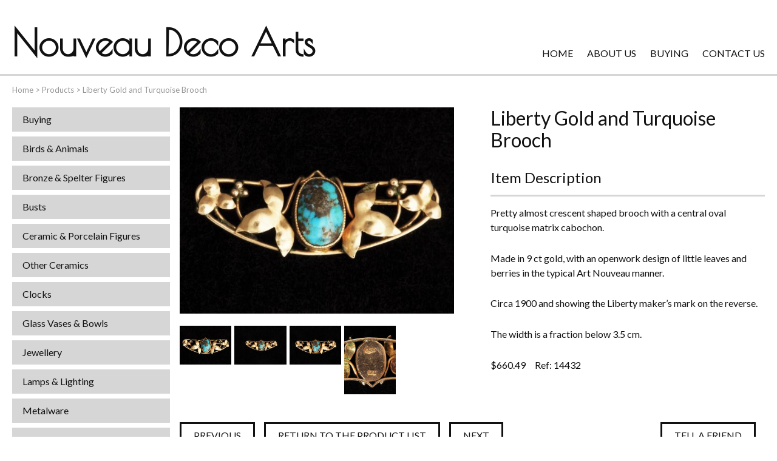

--- FILE ---
content_type: text/html; charset=UTF-8
request_url: https://www.nouveaudecoarts.com/products/liberty-gold-and-turquoise-brooch/
body_size: 10590
content:
<!doctype html>
<html lang="en-GB" class="no-js">
	<head>
		<meta charset="UTF-8">
		<title>Liberty Gold and Turquoise Brooch - Nouveau Deco Arts</title>
		<link href="//www.google-analytics.com" rel="dns-prefetch">

		<meta http-equiv="X-UA-Compatible" content="IE=edge,chrome=1">
		<meta name="viewport" content="width=device-width, initial-scale=1.0">
		<link rel="stylesheet" href="https://use.fontawesome.com/releases/v5.1.0/css/all.css" integrity="sha384-lKuwvrZot6UHsBSfcMvOkWwlCMgc0TaWr+30HWe3a4ltaBwTZhyTEggF5tJv8tbt" crossorigin="anonymous">
		<link href="https://fonts.googleapis.com/css2?family=Lato:wght@300;400;700&family=Poiret+One&display=swap" rel="stylesheet">
		<meta name='robots' content='index, follow, max-image-preview:large, max-snippet:-1, max-video-preview:-1'/>
        <script type="text/javascript">var wpcs_is_mobile=0;var wpcs_drop_down_view="no";var wpcs_current_currency={"name":"USD","rate":1.3760283538,"symbol":"&#36;","position":"left","is_etalon":0,"description":"US Dollar","flag":"http:\/\/79.170.44.116\/nouveaudecoarts.comwp-content\/plugins\/currency-switcher\/img\/no_flag.png","hide_cents":0};var wpcs_default_currency={"name":"GBP","rate":1,"symbol":"&pound;","position":"left","is_etalon":1,"description":"British Pound","flag":"http:\/\/79.170.44.116\/nouveaudecoarts.comwp-content\/plugins\/currency-switcher\/img\/no_flag.png","hide_cents":0};var wpcs_array_of_get='{}';wpcs_array_no_cents='["JPY","TWD"]';var wpcs_ajaxurl="https://www.nouveaudecoarts.com/wp-admin/admin-ajax.php";var wpcs_lang_loading="loading";var wpcs_shop_is_cached=0;</script>
        
	<!-- This site is optimized with the Yoast SEO plugin v26.8 - https://yoast.com/product/yoast-seo-wordpress/ -->
	<link rel="canonical" href="https://www.nouveaudecoarts.com/products/liberty-gold-and-turquoise-brooch/"/>
	<meta property="og:locale" content="en_GB"/>
	<meta property="og:type" content="article"/>
	<meta property="og:title" content="Liberty Gold and Turquoise Brooch - Nouveau Deco Arts"/>
	<meta property="og:description" content="Pretty almost crescent shaped brooch with a central oval turquoise matrix cabochon. Made in 9 ct gold, with an openwork design of little leaves and berries in the typical Art Nouveau manner. Circa 1900 and showing the Liberty maker&#8217;s mark on the reverse. The width is a fraction below 3.5 cm."/>
	<meta property="og:url" content="https://www.nouveaudecoarts.com/products/liberty-gold-and-turquoise-brooch/"/>
	<meta property="og:site_name" content="Nouveau Deco Arts"/>
	<meta property="article:modified_time" content="2021-02-04T19:12:50+00:00"/>
	<meta property="og:image" content="https://www.nouveaudecoarts.com/wp-content/uploads/2020/10/liberty-gold-and-turquoise-brooch7477-scaled.jpg"/>
	<meta property="og:image:width" content="2560"/>
	<meta property="og:image:height" content="1920"/>
	<meta property="og:image:type" content="image/jpeg"/>
	<meta name="twitter:card" content="summary_large_image"/>
	<script type="application/ld+json" class="yoast-schema-graph">{"@context":"https://schema.org","@graph":[{"@type":"WebPage","@id":"https://www.nouveaudecoarts.com/products/liberty-gold-and-turquoise-brooch/","url":"https://www.nouveaudecoarts.com/products/liberty-gold-and-turquoise-brooch/","name":"Liberty Gold and Turquoise Brooch - Nouveau Deco Arts","isPartOf":{"@id":"https://www.nouveaudecoarts.com/#website"},"primaryImageOfPage":{"@id":"https://www.nouveaudecoarts.com/products/liberty-gold-and-turquoise-brooch/#primaryimage"},"image":{"@id":"https://www.nouveaudecoarts.com/products/liberty-gold-and-turquoise-brooch/#primaryimage"},"thumbnailUrl":"https://www.nouveaudecoarts.com/wp-content/uploads/2020/10/liberty-gold-and-turquoise-brooch7477-scaled.jpg","datePublished":"2020-10-12T11:55:40+00:00","dateModified":"2021-02-04T19:12:50+00:00","breadcrumb":{"@id":"https://www.nouveaudecoarts.com/products/liberty-gold-and-turquoise-brooch/#breadcrumb"},"inLanguage":"en-GB","potentialAction":[{"@type":"ReadAction","target":["https://www.nouveaudecoarts.com/products/liberty-gold-and-turquoise-brooch/"]}]},{"@type":"ImageObject","inLanguage":"en-GB","@id":"https://www.nouveaudecoarts.com/products/liberty-gold-and-turquoise-brooch/#primaryimage","url":"https://www.nouveaudecoarts.com/wp-content/uploads/2020/10/liberty-gold-and-turquoise-brooch7477-scaled.jpg","contentUrl":"https://www.nouveaudecoarts.com/wp-content/uploads/2020/10/liberty-gold-and-turquoise-brooch7477-scaled.jpg","width":2560,"height":1920},{"@type":"BreadcrumbList","@id":"https://www.nouveaudecoarts.com/products/liberty-gold-and-turquoise-brooch/#breadcrumb","itemListElement":[{"@type":"ListItem","position":1,"name":"Home","item":"https://www.nouveaudecoarts.com/"},{"@type":"ListItem","position":2,"name":"Products","item":"https://www.nouveaudecoarts.com/products/"},{"@type":"ListItem","position":3,"name":"Liberty Gold and Turquoise Brooch"}]},{"@type":"WebSite","@id":"https://www.nouveaudecoarts.com/#website","url":"https://www.nouveaudecoarts.com/","name":"Nouveau Deco Arts","description":"","potentialAction":[{"@type":"SearchAction","target":{"@type":"EntryPoint","urlTemplate":"https://www.nouveaudecoarts.com/?s={search_term_string}"},"query-input":{"@type":"PropertyValueSpecification","valueRequired":true,"valueName":"search_term_string"}}],"inLanguage":"en-GB"}]}</script>
	<!-- / Yoast SEO plugin. -->


<link rel='dns-prefetch' href='//cdnjs.cloudflare.com'/>
<link rel="alternate" title="oEmbed (JSON)" type="application/json+oembed" href="https://www.nouveaudecoarts.com/wp-json/oembed/1.0/embed?url=https%3A%2F%2Fwww.nouveaudecoarts.com%2Fproducts%2Fliberty-gold-and-turquoise-brooch%2F"/>
<link rel="alternate" title="oEmbed (XML)" type="text/xml+oembed" href="https://www.nouveaudecoarts.com/wp-json/oembed/1.0/embed?url=https%3A%2F%2Fwww.nouveaudecoarts.com%2Fproducts%2Fliberty-gold-and-turquoise-brooch%2F&#038;format=xml"/>
<style id='wp-img-auto-sizes-contain-inline-css' type='text/css'>img:is([sizes=auto i],[sizes^="auto," i]){contain-intrinsic-size:3000px 1500px}</style>
<style id='wp-block-library-inline-css' type='text/css'>:root{--wp-block-synced-color:#7a00df;--wp-block-synced-color--rgb:122 , 0 , 223;--wp-bound-block-color:var(--wp-block-synced-color);--wp-editor-canvas-background:#ddd;--wp-admin-theme-color:#007cba;--wp-admin-theme-color--rgb:0 , 124 , 186;--wp-admin-theme-color-darker-10:#006ba1;--wp-admin-theme-color-darker-10--rgb:0 , 107 , 160.5;--wp-admin-theme-color-darker-20:#005a87;--wp-admin-theme-color-darker-20--rgb:0 , 90 , 135;--wp-admin-border-width-focus:2px}@media (min-resolution:192dpi){:root{--wp-admin-border-width-focus:1.5px}}.wp-element-button{cursor:pointer}:root .has-very-light-gray-background-color{background-color:#eee}:root .has-very-dark-gray-background-color{background-color:#313131}:root .has-very-light-gray-color{color:#eee}:root .has-very-dark-gray-color{color:#313131}:root .has-vivid-green-cyan-to-vivid-cyan-blue-gradient-background{background:linear-gradient(135deg,#00d084,#0693e3)}:root .has-purple-crush-gradient-background{background:linear-gradient(135deg,#34e2e4,#4721fb 50%,#ab1dfe)}:root .has-hazy-dawn-gradient-background{background:linear-gradient(135deg,#faaca8,#dad0ec)}:root .has-subdued-olive-gradient-background{background:linear-gradient(135deg,#fafae1,#67a671)}:root .has-atomic-cream-gradient-background{background:linear-gradient(135deg,#fdd79a,#004a59)}:root .has-nightshade-gradient-background{background:linear-gradient(135deg,#330968,#31cdcf)}:root .has-midnight-gradient-background{background:linear-gradient(135deg,#020381,#2874fc)}:root{--wp--preset--font-size--normal:16px;--wp--preset--font-size--huge:42px}.has-regular-font-size{font-size:1em}.has-larger-font-size{font-size:2.625em}.has-normal-font-size{font-size:var(--wp--preset--font-size--normal)}.has-huge-font-size{font-size:var(--wp--preset--font-size--huge)}.has-text-align-center{text-align:center}.has-text-align-left{text-align:left}.has-text-align-right{text-align:right}.has-fit-text{white-space:nowrap!important}#end-resizable-editor-section{display:none}.aligncenter{clear:both}.items-justified-left{justify-content:flex-start}.items-justified-center{justify-content:center}.items-justified-right{justify-content:flex-end}.items-justified-space-between{justify-content:space-between}.screen-reader-text{border:0;clip-path:inset(50%);height:1px;margin:-1px;overflow:hidden;padding:0;position:absolute;width:1px;word-wrap:normal!important}.screen-reader-text:focus{background-color:#ddd;clip-path:none;color:#444;display:block;font-size:1em;height:auto;left:5px;line-height:normal;padding:15px 23px 14px;text-decoration:none;top:5px;width:auto;z-index:100000}html :where(.has-border-color){border-style:solid}html :where([style*=border-top-color]){border-top-style:solid}html :where([style*=border-right-color]){border-right-style:solid}html :where([style*=border-bottom-color]){border-bottom-style:solid}html :where([style*=border-left-color]){border-left-style:solid}html :where([style*=border-width]){border-style:solid}html :where([style*=border-top-width]){border-top-style:solid}html :where([style*=border-right-width]){border-right-style:solid}html :where([style*=border-bottom-width]){border-bottom-style:solid}html :where([style*=border-left-width]){border-left-style:solid}html :where(img[class*=wp-image-]){height:auto;max-width:100%}:where(figure){margin:0 0 1em}html :where(.is-position-sticky){--wp-admin--admin-bar--position-offset:var(--wp-admin--admin-bar--height,0)}@media screen and (max-width:600px){html :where(.is-position-sticky){--wp-admin--admin-bar--position-offset:0}}</style><style id='wp-block-paragraph-inline-css' type='text/css'>.is-small-text{font-size:.875em}.is-regular-text{font-size:1em}.is-large-text{font-size:2.25em}.is-larger-text{font-size:3em}.has-drop-cap:not(:focus):first-letter{float:left;font-size:8.4em;font-style:normal;font-weight:100;line-height:.68;margin:.05em .1em 0 0;text-transform:uppercase}body.rtl .has-drop-cap:not(:focus):first-letter{float:none;margin-left:.1em}p.has-drop-cap.has-background{overflow:hidden}:root :where(p.has-background){padding:1.25em 2.375em}:where(p.has-text-color:not(.has-link-color)) a{color:inherit}p.has-text-align-left[style*="writing-mode:vertical-lr"],p.has-text-align-right[style*="writing-mode:vertical-rl"]{rotate:180deg}</style>
<style id='global-styles-inline-css' type='text/css'>:root{--wp--preset--aspect-ratio--square:1;--wp--preset--aspect-ratio--4-3: 4/3;--wp--preset--aspect-ratio--3-4: 3/4;--wp--preset--aspect-ratio--3-2: 3/2;--wp--preset--aspect-ratio--2-3: 2/3;--wp--preset--aspect-ratio--16-9: 16/9;--wp--preset--aspect-ratio--9-16: 9/16;--wp--preset--color--black:#000;--wp--preset--color--cyan-bluish-gray:#abb8c3;--wp--preset--color--white:#fff;--wp--preset--color--pale-pink:#f78da7;--wp--preset--color--vivid-red:#cf2e2e;--wp--preset--color--luminous-vivid-orange:#ff6900;--wp--preset--color--luminous-vivid-amber:#fcb900;--wp--preset--color--light-green-cyan:#7bdcb5;--wp--preset--color--vivid-green-cyan:#00d084;--wp--preset--color--pale-cyan-blue:#8ed1fc;--wp--preset--color--vivid-cyan-blue:#0693e3;--wp--preset--color--vivid-purple:#9b51e0;--wp--preset--gradient--vivid-cyan-blue-to-vivid-purple:linear-gradient(135deg,#0693e3 0%,#9b51e0 100%);--wp--preset--gradient--light-green-cyan-to-vivid-green-cyan:linear-gradient(135deg,#7adcb4 0%,#00d082 100%);--wp--preset--gradient--luminous-vivid-amber-to-luminous-vivid-orange:linear-gradient(135deg,#fcb900 0%,#ff6900 100%);--wp--preset--gradient--luminous-vivid-orange-to-vivid-red:linear-gradient(135deg,#ff6900 0%,#cf2e2e 100%);--wp--preset--gradient--very-light-gray-to-cyan-bluish-gray:linear-gradient(135deg,#eee 0%,#a9b8c3 100%);--wp--preset--gradient--cool-to-warm-spectrum:linear-gradient(135deg,#4aeadc 0%,#9778d1 20%,#cf2aba 40%,#ee2c82 60%,#fb6962 80%,#fef84c 100%);--wp--preset--gradient--blush-light-purple:linear-gradient(135deg,#ffceec 0%,#9896f0 100%);--wp--preset--gradient--blush-bordeaux:linear-gradient(135deg,#fecda5 0%,#fe2d2d 50%,#6b003e 100%);--wp--preset--gradient--luminous-dusk:linear-gradient(135deg,#ffcb70 0%,#c751c0 50%,#4158d0 100%);--wp--preset--gradient--pale-ocean:linear-gradient(135deg,#fff5cb 0%,#b6e3d4 50%,#33a7b5 100%);--wp--preset--gradient--electric-grass:linear-gradient(135deg,#caf880 0%,#71ce7e 100%);--wp--preset--gradient--midnight:linear-gradient(135deg,#020381 0%,#2874fc 100%);--wp--preset--font-size--small:13px;--wp--preset--font-size--medium:20px;--wp--preset--font-size--large:36px;--wp--preset--font-size--x-large:42px;--wp--preset--spacing--20:.44rem;--wp--preset--spacing--30:.67rem;--wp--preset--spacing--40:1rem;--wp--preset--spacing--50:1.5rem;--wp--preset--spacing--60:2.25rem;--wp--preset--spacing--70:3.38rem;--wp--preset--spacing--80:5.06rem;--wp--preset--shadow--natural:6px 6px 9px rgba(0,0,0,.2);--wp--preset--shadow--deep:12px 12px 50px rgba(0,0,0,.4);--wp--preset--shadow--sharp:6px 6px 0 rgba(0,0,0,.2);--wp--preset--shadow--outlined:6px 6px 0 -3px #fff , 6px 6px #000;--wp--preset--shadow--crisp:6px 6px 0 #000}:where(.is-layout-flex){gap:.5em}:where(.is-layout-grid){gap:.5em}body .is-layout-flex{display:flex}.is-layout-flex{flex-wrap:wrap;align-items:center}.is-layout-flex > :is(*, div){margin:0}body .is-layout-grid{display:grid}.is-layout-grid > :is(*, div){margin:0}:where(.wp-block-columns.is-layout-flex){gap:2em}:where(.wp-block-columns.is-layout-grid){gap:2em}:where(.wp-block-post-template.is-layout-flex){gap:1.25em}:where(.wp-block-post-template.is-layout-grid){gap:1.25em}.has-black-color{color:var(--wp--preset--color--black)!important}.has-cyan-bluish-gray-color{color:var(--wp--preset--color--cyan-bluish-gray)!important}.has-white-color{color:var(--wp--preset--color--white)!important}.has-pale-pink-color{color:var(--wp--preset--color--pale-pink)!important}.has-vivid-red-color{color:var(--wp--preset--color--vivid-red)!important}.has-luminous-vivid-orange-color{color:var(--wp--preset--color--luminous-vivid-orange)!important}.has-luminous-vivid-amber-color{color:var(--wp--preset--color--luminous-vivid-amber)!important}.has-light-green-cyan-color{color:var(--wp--preset--color--light-green-cyan)!important}.has-vivid-green-cyan-color{color:var(--wp--preset--color--vivid-green-cyan)!important}.has-pale-cyan-blue-color{color:var(--wp--preset--color--pale-cyan-blue)!important}.has-vivid-cyan-blue-color{color:var(--wp--preset--color--vivid-cyan-blue)!important}.has-vivid-purple-color{color:var(--wp--preset--color--vivid-purple)!important}.has-black-background-color{background-color:var(--wp--preset--color--black)!important}.has-cyan-bluish-gray-background-color{background-color:var(--wp--preset--color--cyan-bluish-gray)!important}.has-white-background-color{background-color:var(--wp--preset--color--white)!important}.has-pale-pink-background-color{background-color:var(--wp--preset--color--pale-pink)!important}.has-vivid-red-background-color{background-color:var(--wp--preset--color--vivid-red)!important}.has-luminous-vivid-orange-background-color{background-color:var(--wp--preset--color--luminous-vivid-orange)!important}.has-luminous-vivid-amber-background-color{background-color:var(--wp--preset--color--luminous-vivid-amber)!important}.has-light-green-cyan-background-color{background-color:var(--wp--preset--color--light-green-cyan)!important}.has-vivid-green-cyan-background-color{background-color:var(--wp--preset--color--vivid-green-cyan)!important}.has-pale-cyan-blue-background-color{background-color:var(--wp--preset--color--pale-cyan-blue)!important}.has-vivid-cyan-blue-background-color{background-color:var(--wp--preset--color--vivid-cyan-blue)!important}.has-vivid-purple-background-color{background-color:var(--wp--preset--color--vivid-purple)!important}.has-black-border-color{border-color:var(--wp--preset--color--black)!important}.has-cyan-bluish-gray-border-color{border-color:var(--wp--preset--color--cyan-bluish-gray)!important}.has-white-border-color{border-color:var(--wp--preset--color--white)!important}.has-pale-pink-border-color{border-color:var(--wp--preset--color--pale-pink)!important}.has-vivid-red-border-color{border-color:var(--wp--preset--color--vivid-red)!important}.has-luminous-vivid-orange-border-color{border-color:var(--wp--preset--color--luminous-vivid-orange)!important}.has-luminous-vivid-amber-border-color{border-color:var(--wp--preset--color--luminous-vivid-amber)!important}.has-light-green-cyan-border-color{border-color:var(--wp--preset--color--light-green-cyan)!important}.has-vivid-green-cyan-border-color{border-color:var(--wp--preset--color--vivid-green-cyan)!important}.has-pale-cyan-blue-border-color{border-color:var(--wp--preset--color--pale-cyan-blue)!important}.has-vivid-cyan-blue-border-color{border-color:var(--wp--preset--color--vivid-cyan-blue)!important}.has-vivid-purple-border-color{border-color:var(--wp--preset--color--vivid-purple)!important}.has-vivid-cyan-blue-to-vivid-purple-gradient-background{background:var(--wp--preset--gradient--vivid-cyan-blue-to-vivid-purple)!important}.has-light-green-cyan-to-vivid-green-cyan-gradient-background{background:var(--wp--preset--gradient--light-green-cyan-to-vivid-green-cyan)!important}.has-luminous-vivid-amber-to-luminous-vivid-orange-gradient-background{background:var(--wp--preset--gradient--luminous-vivid-amber-to-luminous-vivid-orange)!important}.has-luminous-vivid-orange-to-vivid-red-gradient-background{background:var(--wp--preset--gradient--luminous-vivid-orange-to-vivid-red)!important}.has-very-light-gray-to-cyan-bluish-gray-gradient-background{background:var(--wp--preset--gradient--very-light-gray-to-cyan-bluish-gray)!important}.has-cool-to-warm-spectrum-gradient-background{background:var(--wp--preset--gradient--cool-to-warm-spectrum)!important}.has-blush-light-purple-gradient-background{background:var(--wp--preset--gradient--blush-light-purple)!important}.has-blush-bordeaux-gradient-background{background:var(--wp--preset--gradient--blush-bordeaux)!important}.has-luminous-dusk-gradient-background{background:var(--wp--preset--gradient--luminous-dusk)!important}.has-pale-ocean-gradient-background{background:var(--wp--preset--gradient--pale-ocean)!important}.has-electric-grass-gradient-background{background:var(--wp--preset--gradient--electric-grass)!important}.has-midnight-gradient-background{background:var(--wp--preset--gradient--midnight)!important}.has-small-font-size{font-size:var(--wp--preset--font-size--small)!important}.has-medium-font-size{font-size:var(--wp--preset--font-size--medium)!important}.has-large-font-size{font-size:var(--wp--preset--font-size--large)!important}.has-x-large-font-size{font-size:var(--wp--preset--font-size--x-large)!important}</style>

<style id='classic-theme-styles-inline-css' type='text/css'>.wp-block-button__link{color:#fff;background-color:#32373c;border-radius:9999px;box-shadow:none;text-decoration:none;padding:calc(.667em + 2px) calc(1.333em + 2px);font-size:1.125em}.wp-block-file__button{background:#32373c;color:#fff;text-decoration:none}</style>
<link rel='stylesheet' id='contact-form-7-css' href='https://www.nouveaudecoarts.com/wp-content/plugins/contact-form-7/includes/css/styles.css' media='all'/>
<link rel='stylesheet' id='theme-styles-css' href='https://www.nouveaudecoarts.com/wp-content/themes/WT6/assets/dist/css/main.css' media='all'/>
<link rel='stylesheet' id='currency-switcher-css' href='https://www.nouveaudecoarts.com/wp-content/plugins/currency-switcher/css/front.css' media='all'/>
<link rel="icon" href="https://www.nouveaudecoarts.com/wp-content/uploads/2020/11/cropped-favicon-32x32.png" sizes="32x32"/>
<link rel="icon" href="https://www.nouveaudecoarts.com/wp-content/uploads/2020/11/cropped-favicon-192x192.png" sizes="192x192"/>
<link rel="apple-touch-icon" href="https://www.nouveaudecoarts.com/wp-content/uploads/2020/11/cropped-favicon-180x180.png"/>
<meta name="msapplication-TileImage" content="https://www.nouveaudecoarts.com/wp-content/uploads/2020/11/cropped-favicon-270x270.png"/>
		<style>.archive .page-header{display:none}@media only screen and (min-width:960px) and (orientation:landscape){.hidedesktop{display:none!important}}#front-page-banner{max-width:calc(100vw - 50px)}</style>
	</head>
	<body data-rsssl=1 class="wp-singular products-template-default single single-products postid-8289 wp-theme-WT6 products-liberty-gold-and-turquoise-brooch currency-usd">
				<div class="wrapper">
			<header id="header">
				<div class="row">
					<div class="toggle-nav">
						<div class="icon">
							<span></span>
						</div>
					</div>				
					<a href="https://www.nouveaudecoarts.com" class="main-logo" title="Nouveau Deco Arts">
						Nouveau Deco Arts					</a>
					<div class="top-menu"><ul><li><a href="https://www.nouveaudecoarts.com/">Home</a></li>
<li><a href="https://www.nouveaudecoarts.com/about-us/">About Us</a></li>
<li><a href="https://www.nouveaudecoarts.com/buying/">Buying</a></li>
<li><a href="https://www.nouveaudecoarts.com/contact-us/">Contact Us</a></li>
</ul></div>
				</div>		
				<div class="toggle-nav">
					<div class="icon">
						<span></span>
					</div>
				</div>
				<div class="toggle-search">
					<i class="fas fa-search"></i>
				</div>	
				
			</header>
			<main class="pagebody row col-container" role="main">	
				<p id="breadcrumbs"><span><span><a href="https://www.nouveaudecoarts.com/">Home</a></span> &gt; <span><a href="https://www.nouveaudecoarts.com/products/">Products</a></span> &gt; <span class="breadcrumb_last" aria-current="page">Liberty Gold and Turquoise Brooch</span></span></p>				<div class="col left-side">
					<nav id="header-nav">
					<div class="toggle-nav">
					<div class="icon">
						<span></span>
					</div>
				</div>						
						<div class="menu-items">	

							<div class="menu"><ul><li class="hidedesktop"><a href="https://www.nouveaudecoarts.com/">Home</a></li>
<li class="hidedesktop"><a href="https://www.nouveaudecoarts.com/about-us/">About Us</a></li>
<li><a href="https://www.nouveaudecoarts.com/buying/">Buying</a></li>
<li class="hidedesktop"><a href="https://www.nouveaudecoarts.com/contact-us/">Contact Us</a></li>
<li><a href="https://www.nouveaudecoarts.com/productcategories/birds-animals/">Birds &amp; Animals</a></li>
<li><a href="https://www.nouveaudecoarts.com/productcategories/bronze-spelter-figures/">Bronze &amp; Spelter Figures</a></li>
<li><a href="https://www.nouveaudecoarts.com/productcategories/busts/">Busts</a></li>
<li><a href="https://www.nouveaudecoarts.com/productcategories/ceramic-porcelain-figures/">Ceramic &amp; Porcelain Figures</a></li>
<li><a href="https://www.nouveaudecoarts.com/productcategories/other-ceramics/">Other Ceramics</a></li>
<li><a href="https://www.nouveaudecoarts.com/productcategories/clocks/">Clocks</a></li>
<li><a href="https://www.nouveaudecoarts.com/productcategories/glass-vases-bowls/">Glass Vases &amp; Bowls</a></li>
<li class="current-menu-parent "><a href="https://www.nouveaudecoarts.com/productcategories/jewellery/">Jewellery</a></li>
<li><a href="https://www.nouveaudecoarts.com/productcategories/lamps-lighting/">Lamps &amp; Lighting</a></li>
<li><a href="https://www.nouveaudecoarts.com/productcategories/metalware/">Metalware</a></li>
<li><a href="https://www.nouveaudecoarts.com/productcategories/pictorial-artwork/">Pictorial Artwork</a></li>
<li><a href="https://www.nouveaudecoarts.com/productcategories/terracotta-stone-plaster-figures/">Terracotta, Stone &amp; Plaster Figures</a></li>
<li><a href="https://www.nouveaudecoarts.com/productcategories/arts-crafts-liberty-knox/">Arts &amp; Crafts, Liberty &amp; Knox</a></li>
<li><a href="https://www.nouveaudecoarts.com/productcategories/enamels/">Enamels</a></li>
<li><a href="https://www.nouveaudecoarts.com/productcategories/everything-else/">Everything Else</a></li>
</ul></div>						</div>
					</nav>
					<!-- search -->
<form class="search" method="get" action="https://www.nouveaudecoarts.com/" role="search">
	<input class="search-input" type="search" name="s" placeholder="">
        <input type="hidden" name="post_type" value="products">
	<button class="search-submit" type="submit" role="button"><i class="fas fa-search"></i></button>
</form>
<!-- /search -->

						
						
							<div class="project-holder featured">
								<h3 class="align-center">A few of our recent acquisitions</h3>
														 
		
		<article class="project-item">
				<div class="project-image">
							
						<a href="https://www.nouveaudecoarts.com/products/murrle-bennett-gold-and-peridot-bracelet/" title="Murrle Bennett Gold, Peridot and Mother-of-Pearl Bracelet*">
							<img src="https://www.nouveaudecoarts.com/wp-content/uploads/2024/04/15684-1-Jwlry-188x250.jpg" class="attachment-productlisting size-productlisting wp-post-image" alt="" decoding="async" loading="lazy" srcset="https://www.nouveaudecoarts.com/wp-content/uploads/2024/04/15684-1-Jwlry-188x250.jpg 188w, https://www.nouveaudecoarts.com/wp-content/uploads/2024/04/15684-1-Jwlry-263x350.jpg 263w, https://www.nouveaudecoarts.com/wp-content/uploads/2024/04/15684-1-Jwlry-300x400.jpg 300w, https://www.nouveaudecoarts.com/wp-content/uploads/2024/04/15684-1-Jwlry-510x680.jpg 510w, https://www.nouveaudecoarts.com/wp-content/uploads/2024/04/15684-1-Jwlry-1125x1500.jpg 1125w, https://www.nouveaudecoarts.com/wp-content/uploads/2024/04/15684-1-Jwlry-90x120.jpg 90w, https://www.nouveaudecoarts.com/wp-content/uploads/2024/04/15684-1-Jwlry-scaled.jpg 1920w" sizes="auto, (max-width: 188px) 100vw, 188px"/>						</a>		
									</div>
				<div class="project-text">
					<h2>
						<a href="https://www.nouveaudecoarts.com/products/murrle-bennett-gold-and-peridot-bracelet/" title="Murrle Bennett Gold, Peridot and Mother-of-Pearl Bracelet*">Murrle Bennett Gold, Peridot and Mother-of-Pearl Bracelet* </a>
					</h2>
					<p class="project-description">Bracelet from Murrle Bennett crafted in 9 ct. gold, so very typical of the style of jewellery supplied by them to Liberty&#8217;s during the early 1900&#8217;s. Openwork in design with alternate rectangular and square sections,&hellip;</p>
					<div id="extra_details" style="justify-content: center;">
									<div class="sold-out-product" style="margin-right: 0px; color: black !important; font-weight: bold; font-size: 18px;">SOLD</div>
								
			</div>
	
		</article>
		
		<article class="project-item">
				<div class="project-image">
							
						<a href="https://www.nouveaudecoarts.com/products/liberty-gold-pendant-by-archibald-knox/" title="Archibald Knox Gold Pendant for Liberty">
							<img src="https://www.nouveaudecoarts.com/wp-content/uploads/2022/05/15742-1-Jwlry-188x250.jpg" class="attachment-productlisting size-productlisting wp-post-image" alt="" decoding="async" loading="lazy" srcset="https://www.nouveaudecoarts.com/wp-content/uploads/2022/05/15742-1-Jwlry-188x250.jpg 188w, https://www.nouveaudecoarts.com/wp-content/uploads/2022/05/15742-1-Jwlry-225x300.jpg 225w, https://www.nouveaudecoarts.com/wp-content/uploads/2022/05/15742-1-Jwlry-768x1024.jpg 768w, https://www.nouveaudecoarts.com/wp-content/uploads/2022/05/15742-1-Jwlry-1152x1536.jpg 1152w, https://www.nouveaudecoarts.com/wp-content/uploads/2022/05/15742-1-Jwlry-1536x2048.jpg 1536w, https://www.nouveaudecoarts.com/wp-content/uploads/2022/05/15742-1-Jwlry-263x350.jpg 263w, https://www.nouveaudecoarts.com/wp-content/uploads/2022/05/15742-1-Jwlry-300x400.jpg 300w, https://www.nouveaudecoarts.com/wp-content/uploads/2022/05/15742-1-Jwlry-510x680.jpg 510w, https://www.nouveaudecoarts.com/wp-content/uploads/2022/05/15742-1-Jwlry-1125x1500.jpg 1125w, https://www.nouveaudecoarts.com/wp-content/uploads/2022/05/15742-1-Jwlry-90x120.jpg 90w, https://www.nouveaudecoarts.com/wp-content/uploads/2022/05/15742-1-Jwlry-scaled.jpg 1920w" sizes="auto, (max-width: 188px) 100vw, 188px"/>						</a>		
									</div>
				<div class="project-text">
					<h2>
						<a href="https://www.nouveaudecoarts.com/products/liberty-gold-pendant-by-archibald-knox/" title="Archibald Knox Gold Pendant for Liberty">Archibald Knox Gold Pendant for Liberty </a>
					</h2>
					<p class="project-description">Gold pendant with an openwork entrelac design from the drawing board of Archibald Knox and dating from circa 1905. Set with a central blister pearl drop and with a turquoise matrix lower drop, this pendant&hellip;</p>
					<div id="extra_details" style="justify-content: center;">
								
			</div>
	
		</article>
		
		<article class="project-item">
				<div class="project-image">
							
						<a href="https://www.nouveaudecoarts.com/products/lady-on-the-seine-by-dietz-edzard/" title="&#8216;Lady on The Seine&#8217; by Dietz Edzard*">
							<img src="https://www.nouveaudecoarts.com/wp-content/uploads/2022/01/15658-1-Pict-250x196.jpg" class="attachment-productlisting size-productlisting wp-post-image" alt="" decoding="async" loading="lazy" srcset="https://www.nouveaudecoarts.com/wp-content/uploads/2022/01/15658-1-Pict-250x196.jpg 250w, https://www.nouveaudecoarts.com/wp-content/uploads/2022/01/15658-1-Pict-300x235.jpg 300w, https://www.nouveaudecoarts.com/wp-content/uploads/2022/01/15658-1-Pict-1024x803.jpg 1024w, https://www.nouveaudecoarts.com/wp-content/uploads/2022/01/15658-1-Pict-768x602.jpg 768w, https://www.nouveaudecoarts.com/wp-content/uploads/2022/01/15658-1-Pict-1536x1205.jpg 1536w, https://www.nouveaudecoarts.com/wp-content/uploads/2022/01/15658-1-Pict-2048x1607.jpg 2048w, https://www.nouveaudecoarts.com/wp-content/uploads/2022/01/15658-1-Pict-350x275.jpg 350w, https://www.nouveaudecoarts.com/wp-content/uploads/2022/01/15658-1-Pict-400x314.jpg 400w, https://www.nouveaudecoarts.com/wp-content/uploads/2022/01/15658-1-Pict-510x400.jpg 510w, https://www.nouveaudecoarts.com/wp-content/uploads/2022/01/15658-1-Pict-1912x1500.jpg 1912w, https://www.nouveaudecoarts.com/wp-content/uploads/2022/01/15658-1-Pict-120x94.jpg 120w" sizes="auto, (max-width: 250px) 100vw, 250px"/>						</a>		
									</div>
				<div class="project-text">
					<h2>
						<a href="https://www.nouveaudecoarts.com/products/lady-on-the-seine-by-dietz-edzard/" title="&#8216;Lady on The Seine&#8217; by Dietz Edzard*">&#8216;Lady on The Seine&#8217; by Dietz Edzard* </a>
					</h2>
					<p class="project-description">Ornately framed oil on canvas by the German born artist Dietz Edzard (1893-1963). This is an atmospheric half length portrait of an elegantly dressed young woman taking refreshment whilst seated on a verandah raised above&hellip;</p>
					<div id="extra_details" style="justify-content: center;">
									<div class="sold-out-product" style="margin-right: 0px; color: black !important; font-weight: bold; font-size: 18px;">SOLD</div>
								
			</div>
	
		</article>
		
		<article class="project-item">
				<div class="project-image">
							
						<a href="https://www.nouveaudecoarts.com/products/loetz-candia-vase-with-silver-overlay/" title="Loetz &#8216;Candia&#8217; Vase with Silver Overlay">
							<img src="https://www.nouveaudecoarts.com/wp-content/uploads/2022/01/12252-1-Glass-187x250.jpg" class="attachment-productlisting size-productlisting wp-post-image" alt="" decoding="async" loading="lazy" srcset="https://www.nouveaudecoarts.com/wp-content/uploads/2022/01/12252-1-Glass-187x250.jpg 187w, https://www.nouveaudecoarts.com/wp-content/uploads/2022/01/12252-1-Glass-225x300.jpg 225w, https://www.nouveaudecoarts.com/wp-content/uploads/2022/01/12252-1-Glass-768x1024.jpg 768w, https://www.nouveaudecoarts.com/wp-content/uploads/2022/01/12252-1-Glass-1152x1536.jpg 1152w, https://www.nouveaudecoarts.com/wp-content/uploads/2022/01/12252-1-Glass-1536x2048.jpg 1536w, https://www.nouveaudecoarts.com/wp-content/uploads/2022/01/12252-1-Glass-262x350.jpg 262w, https://www.nouveaudecoarts.com/wp-content/uploads/2022/01/12252-1-Glass-300x400.jpg 300w, https://www.nouveaudecoarts.com/wp-content/uploads/2022/01/12252-1-Glass-510x680.jpg 510w, https://www.nouveaudecoarts.com/wp-content/uploads/2022/01/12252-1-Glass-1125x1500.jpg 1125w, https://www.nouveaudecoarts.com/wp-content/uploads/2022/01/12252-1-Glass-90x120.jpg 90w, https://www.nouveaudecoarts.com/wp-content/uploads/2022/01/12252-1-Glass-scaled.jpg 1920w" sizes="auto, (max-width: 187px) 100vw, 187px"/>						</a>		
									</div>
				<div class="project-text">
					<h2>
						<a href="https://www.nouveaudecoarts.com/products/loetz-candia-vase-with-silver-overlay/" title="Loetz &#8216;Candia&#8217; Vase with Silver Overlay">Loetz &#8216;Candia&#8217; Vase with Silver Overlay </a>
					</h2>
					<p class="project-description">Little cabinet vase from Loetz in opaque &#8216;Candia&#8217; glass with a trefoil rim, further decorated with an applied Art Nouveau &#8216;Silberiris&#8217; design in pure silver. Loetz collaborated with a company in the US known as&hellip;</p>
					<div id="extra_details" style="justify-content: center;">
								
			</div>
	
		</article>
		
		<article class="project-item">
				<div class="project-image">
							
						<a href="https://www.nouveaudecoarts.com/products/wmf-flower-dish/" title="WMF Flower Dish">
							<img src="https://www.nouveaudecoarts.com/wp-content/uploads/2021/08/15365-2-Metal-250x188.jpg" class="attachment-productlisting size-productlisting wp-post-image" alt="" decoding="async" loading="lazy" srcset="https://www.nouveaudecoarts.com/wp-content/uploads/2021/08/15365-2-Metal-250x188.jpg 250w, https://www.nouveaudecoarts.com/wp-content/uploads/2021/08/15365-2-Metal-300x225.jpg 300w, https://www.nouveaudecoarts.com/wp-content/uploads/2021/08/15365-2-Metal-1024x768.jpg 1024w, https://www.nouveaudecoarts.com/wp-content/uploads/2021/08/15365-2-Metal-768x576.jpg 768w, https://www.nouveaudecoarts.com/wp-content/uploads/2021/08/15365-2-Metal-1536x1152.jpg 1536w, https://www.nouveaudecoarts.com/wp-content/uploads/2021/08/15365-2-Metal-2048x1536.jpg 2048w, https://www.nouveaudecoarts.com/wp-content/uploads/2021/08/15365-2-Metal-350x263.jpg 350w, https://www.nouveaudecoarts.com/wp-content/uploads/2021/08/15365-2-Metal-400x300.jpg 400w, https://www.nouveaudecoarts.com/wp-content/uploads/2021/08/15365-2-Metal-510x383.jpg 510w, https://www.nouveaudecoarts.com/wp-content/uploads/2021/08/15365-2-Metal-2000x1500.jpg 2000w, https://www.nouveaudecoarts.com/wp-content/uploads/2021/08/15365-2-Metal-120x90.jpg 120w" sizes="auto, (max-width: 250px) 100vw, 250px"/>						</a>		
									</div>
				<div class="project-text">
					<h2>
						<a href="https://www.nouveaudecoarts.com/products/wmf-flower-dish/" title="WMF Flower Dish">WMF Flower Dish </a>
					</h2>
					<p class="project-description">Pewter flower dish from WMF with the original green cut glass removable liner. So Art Nouveau, with its flowing outline, featuring an openwork whiplash design framing leaves and berries of ivy. Originally electro-plated but most&hellip;</p>
					<div id="extra_details" style="justify-content: center;">
								
			</div>
	
		</article>
		
						</div>
						<div id="side-contact">
			<h3>Contact Details</h3>
			<p>Tel: +44 (0)7802 872363<br>
0345 6071772<br>
			Email: <a href="mailto:info@nouveaudecoarts.com">info@nouveaudecoarts.com</a>
			</p>

			</div>											
				</div>
				<div class="col pagebody-content">
				

	<div class="col-container">
		<div class="two-col col gallery-carousel-outer">
		
		

		<section class="gallery-carousel">		
			<div class="gallery-large-outer">
				<div class="gallery-large owl-carousel">
						
						<figure class="item image">					
							<a href="https://www.nouveaudecoarts.com/wp-content/uploads/2020/10/liberty-gold-and-turquoise-brooch7478-1999x1500.jpg" data-width="1999" data-height="1500" itemprop="contentUrl"><img width="510" height="383" src="https://www.nouveaudecoarts.com/wp-content/uploads/2020/10/liberty-gold-and-turquoise-brooch7478-510x383.jpg" class="attachment-med-gallery size-med-gallery" alt="" decoding="async" fetchpriority="high" srcset="https://www.nouveaudecoarts.com/wp-content/uploads/2020/10/liberty-gold-and-turquoise-brooch7478-510x383.jpg 510w, https://www.nouveaudecoarts.com/wp-content/uploads/2020/10/liberty-gold-and-turquoise-brooch7478-250x188.jpg 250w, https://www.nouveaudecoarts.com/wp-content/uploads/2020/10/liberty-gold-and-turquoise-brooch7478-700x525.jpg 700w, https://www.nouveaudecoarts.com/wp-content/uploads/2020/10/liberty-gold-and-turquoise-brooch7478-768x576.jpg 768w, https://www.nouveaudecoarts.com/wp-content/uploads/2020/10/liberty-gold-and-turquoise-brooch7478-1536x1152.jpg 1536w, https://www.nouveaudecoarts.com/wp-content/uploads/2020/10/liberty-gold-and-turquoise-brooch7478-2048x1537.jpg 2048w, https://www.nouveaudecoarts.com/wp-content/uploads/2020/10/liberty-gold-and-turquoise-brooch7478-120x90.jpg 120w, https://www.nouveaudecoarts.com/wp-content/uploads/2020/10/liberty-gold-and-turquoise-brooch7478-350x263.jpg 350w, https://www.nouveaudecoarts.com/wp-content/uploads/2020/10/liberty-gold-and-turquoise-brooch7478-400x300.jpg 400w, https://www.nouveaudecoarts.com/wp-content/uploads/2020/10/liberty-gold-and-turquoise-brooch7478-1999x1500.jpg 1999w" sizes="(max-width: 510px) 100vw, 510px"/><span class="index-no">0</span></a>
						</figure>
						
						<figure class="item image">					
							<a href="https://www.nouveaudecoarts.com/wp-content/uploads/2020/10/liberty-gold-and-turquoise-brooch7477-2000x1500.jpg" data-width="2000" data-height="1500" itemprop="contentUrl"><img width="510" height="382" src="https://www.nouveaudecoarts.com/wp-content/uploads/2020/10/liberty-gold-and-turquoise-brooch7477-510x382.jpg" class="attachment-med-gallery size-med-gallery" alt="" decoding="async" srcset="https://www.nouveaudecoarts.com/wp-content/uploads/2020/10/liberty-gold-and-turquoise-brooch7477-510x382.jpg 510w, https://www.nouveaudecoarts.com/wp-content/uploads/2020/10/liberty-gold-and-turquoise-brooch7477-250x187.jpg 250w, https://www.nouveaudecoarts.com/wp-content/uploads/2020/10/liberty-gold-and-turquoise-brooch7477-700x525.jpg 700w, https://www.nouveaudecoarts.com/wp-content/uploads/2020/10/liberty-gold-and-turquoise-brooch7477-768x576.jpg 768w, https://www.nouveaudecoarts.com/wp-content/uploads/2020/10/liberty-gold-and-turquoise-brooch7477-1536x1152.jpg 1536w, https://www.nouveaudecoarts.com/wp-content/uploads/2020/10/liberty-gold-and-turquoise-brooch7477-2048x1536.jpg 2048w, https://www.nouveaudecoarts.com/wp-content/uploads/2020/10/liberty-gold-and-turquoise-brooch7477-120x90.jpg 120w, https://www.nouveaudecoarts.com/wp-content/uploads/2020/10/liberty-gold-and-turquoise-brooch7477-350x262.jpg 350w, https://www.nouveaudecoarts.com/wp-content/uploads/2020/10/liberty-gold-and-turquoise-brooch7477-400x300.jpg 400w, https://www.nouveaudecoarts.com/wp-content/uploads/2020/10/liberty-gold-and-turquoise-brooch7477-2000x1500.jpg 2000w" sizes="(max-width: 510px) 100vw, 510px"/><span class="index-no">1</span></a>
						</figure>
						
						<figure class="item image">					
							<a href="https://www.nouveaudecoarts.com/wp-content/uploads/2020/10/liberty-gold-and-turquoise-brooch-W4N-2001x1500.jpg" data-width="2001" data-height="1500" itemprop="contentUrl"><img width="510" height="382" src="https://www.nouveaudecoarts.com/wp-content/uploads/2020/10/liberty-gold-and-turquoise-brooch-W4N-510x382.jpg" class="attachment-med-gallery size-med-gallery" alt="" decoding="async" srcset="https://www.nouveaudecoarts.com/wp-content/uploads/2020/10/liberty-gold-and-turquoise-brooch-W4N-510x382.jpg 510w, https://www.nouveaudecoarts.com/wp-content/uploads/2020/10/liberty-gold-and-turquoise-brooch-W4N-250x187.jpg 250w, https://www.nouveaudecoarts.com/wp-content/uploads/2020/10/liberty-gold-and-turquoise-brooch-W4N-700x525.jpg 700w, https://www.nouveaudecoarts.com/wp-content/uploads/2020/10/liberty-gold-and-turquoise-brooch-W4N-768x576.jpg 768w, https://www.nouveaudecoarts.com/wp-content/uploads/2020/10/liberty-gold-and-turquoise-brooch-W4N-1536x1152.jpg 1536w, https://www.nouveaudecoarts.com/wp-content/uploads/2020/10/liberty-gold-and-turquoise-brooch-W4N-2048x1535.jpg 2048w, https://www.nouveaudecoarts.com/wp-content/uploads/2020/10/liberty-gold-and-turquoise-brooch-W4N-120x90.jpg 120w, https://www.nouveaudecoarts.com/wp-content/uploads/2020/10/liberty-gold-and-turquoise-brooch-W4N-350x262.jpg 350w, https://www.nouveaudecoarts.com/wp-content/uploads/2020/10/liberty-gold-and-turquoise-brooch-W4N-400x300.jpg 400w, https://www.nouveaudecoarts.com/wp-content/uploads/2020/10/liberty-gold-and-turquoise-brooch-W4N-2001x1500.jpg 2001w" sizes="(max-width: 510px) 100vw, 510px"/><span class="index-no">2</span></a>
						</figure>
						
						<figure class="item image">					
							<a href="https://www.nouveaudecoarts.com/wp-content/uploads/2020/10/liberty-gold-and-turquoise-brooch7479-1125x1500.jpg" data-width="1125" data-height="1500" itemprop="contentUrl"><img width="510" height="680" src="https://www.nouveaudecoarts.com/wp-content/uploads/2020/10/liberty-gold-and-turquoise-brooch7479-510x680.jpg" class="attachment-med-gallery size-med-gallery" alt="" decoding="async" srcset="https://www.nouveaudecoarts.com/wp-content/uploads/2020/10/liberty-gold-and-turquoise-brooch7479-510x680.jpg 510w, https://www.nouveaudecoarts.com/wp-content/uploads/2020/10/liberty-gold-and-turquoise-brooch7479-250x333.jpg 250w, https://www.nouveaudecoarts.com/wp-content/uploads/2020/10/liberty-gold-and-turquoise-brooch7479-700x933.jpg 700w, https://www.nouveaudecoarts.com/wp-content/uploads/2020/10/liberty-gold-and-turquoise-brooch7479-768x1024.jpg 768w, https://www.nouveaudecoarts.com/wp-content/uploads/2020/10/liberty-gold-and-turquoise-brooch7479-1152x1536.jpg 1152w, https://www.nouveaudecoarts.com/wp-content/uploads/2020/10/liberty-gold-and-turquoise-brooch7479-1536x2048.jpg 1536w, https://www.nouveaudecoarts.com/wp-content/uploads/2020/10/liberty-gold-and-turquoise-brooch7479-120x160.jpg 120w, https://www.nouveaudecoarts.com/wp-content/uploads/2020/10/liberty-gold-and-turquoise-brooch7479-263x350.jpg 263w, https://www.nouveaudecoarts.com/wp-content/uploads/2020/10/liberty-gold-and-turquoise-brooch7479-1125x1500.jpg 1125w, https://www.nouveaudecoarts.com/wp-content/uploads/2020/10/liberty-gold-and-turquoise-brooch7479-188x250.jpg 188w, https://www.nouveaudecoarts.com/wp-content/uploads/2020/10/liberty-gold-and-turquoise-brooch7479-scaled.jpg 1921w" sizes="(max-width: 510px) 100vw, 510px"/><span class="index-no">3</span></a>
						</figure>
									</div>
			</div>
			<div class="gallery">
				<div class="gallery-small gallery-outer">
						
							<a class="gallery-item" title="OLYMPUS DIGITAL CAMERA" href="https://www.nouveaudecoarts.com/wp-content/uploads/2020/10/liberty-gold-and-turquoise-brooch7478-scaled.jpg">
								<span><img width="120" height="90" src="https://www.nouveaudecoarts.com/wp-content/uploads/2020/10/liberty-gold-and-turquoise-brooch7478-scaled.jpg" class="attachment-productthumb size-productthumb" alt="" decoding="async" srcset="https://www.nouveaudecoarts.com/wp-content/uploads/2020/10/liberty-gold-and-turquoise-brooch7478-scaled.jpg 2560w, https://www.nouveaudecoarts.com/wp-content/uploads/2020/10/liberty-gold-and-turquoise-brooch7478-250x188.jpg 250w, https://www.nouveaudecoarts.com/wp-content/uploads/2020/10/liberty-gold-and-turquoise-brooch7478-700x525.jpg 700w, https://www.nouveaudecoarts.com/wp-content/uploads/2020/10/liberty-gold-and-turquoise-brooch7478-768x576.jpg 768w, https://www.nouveaudecoarts.com/wp-content/uploads/2020/10/liberty-gold-and-turquoise-brooch7478-1536x1152.jpg 1536w, https://www.nouveaudecoarts.com/wp-content/uploads/2020/10/liberty-gold-and-turquoise-brooch7478-2048x1537.jpg 2048w, https://www.nouveaudecoarts.com/wp-content/uploads/2020/10/liberty-gold-and-turquoise-brooch7478-120x90.jpg 120w, https://www.nouveaudecoarts.com/wp-content/uploads/2020/10/liberty-gold-and-turquoise-brooch7478-350x263.jpg 350w, https://www.nouveaudecoarts.com/wp-content/uploads/2020/10/liberty-gold-and-turquoise-brooch7478-400x300.jpg 400w, https://www.nouveaudecoarts.com/wp-content/uploads/2020/10/liberty-gold-and-turquoise-brooch7478-510x383.jpg 510w, https://www.nouveaudecoarts.com/wp-content/uploads/2020/10/liberty-gold-and-turquoise-brooch7478-1999x1500.jpg 1999w" sizes="(max-width: 120px) 100vw, 120px"/></span>
							</a>
						
							<a class="gallery-item" title="OLYMPUS DIGITAL CAMERA" href="https://www.nouveaudecoarts.com/wp-content/uploads/2020/10/liberty-gold-and-turquoise-brooch7477-scaled.jpg">
								<span><img width="120" height="90" src="https://www.nouveaudecoarts.com/wp-content/uploads/2020/10/liberty-gold-and-turquoise-brooch7477-scaled.jpg" class="attachment-productthumb size-productthumb" alt="" decoding="async" srcset="https://www.nouveaudecoarts.com/wp-content/uploads/2020/10/liberty-gold-and-turquoise-brooch7477-scaled.jpg 2560w, https://www.nouveaudecoarts.com/wp-content/uploads/2020/10/liberty-gold-and-turquoise-brooch7477-250x187.jpg 250w, https://www.nouveaudecoarts.com/wp-content/uploads/2020/10/liberty-gold-and-turquoise-brooch7477-700x525.jpg 700w, https://www.nouveaudecoarts.com/wp-content/uploads/2020/10/liberty-gold-and-turquoise-brooch7477-768x576.jpg 768w, https://www.nouveaudecoarts.com/wp-content/uploads/2020/10/liberty-gold-and-turquoise-brooch7477-1536x1152.jpg 1536w, https://www.nouveaudecoarts.com/wp-content/uploads/2020/10/liberty-gold-and-turquoise-brooch7477-2048x1536.jpg 2048w, https://www.nouveaudecoarts.com/wp-content/uploads/2020/10/liberty-gold-and-turquoise-brooch7477-120x90.jpg 120w, https://www.nouveaudecoarts.com/wp-content/uploads/2020/10/liberty-gold-and-turquoise-brooch7477-350x262.jpg 350w, https://www.nouveaudecoarts.com/wp-content/uploads/2020/10/liberty-gold-and-turquoise-brooch7477-400x300.jpg 400w, https://www.nouveaudecoarts.com/wp-content/uploads/2020/10/liberty-gold-and-turquoise-brooch7477-510x382.jpg 510w, https://www.nouveaudecoarts.com/wp-content/uploads/2020/10/liberty-gold-and-turquoise-brooch7477-2000x1500.jpg 2000w" sizes="(max-width: 120px) 100vw, 120px"/></span>
							</a>
						
							<a class="gallery-item" title="OLYMPUS DIGITAL CAMERA" href="https://www.nouveaudecoarts.com/wp-content/uploads/2020/10/liberty-gold-and-turquoise-brooch-W4N-scaled.jpg">
								<span><img width="120" height="90" src="https://www.nouveaudecoarts.com/wp-content/uploads/2020/10/liberty-gold-and-turquoise-brooch-W4N-scaled.jpg" class="attachment-productthumb size-productthumb" alt="" decoding="async" srcset="https://www.nouveaudecoarts.com/wp-content/uploads/2020/10/liberty-gold-and-turquoise-brooch-W4N-scaled.jpg 2560w, https://www.nouveaudecoarts.com/wp-content/uploads/2020/10/liberty-gold-and-turquoise-brooch-W4N-250x187.jpg 250w, https://www.nouveaudecoarts.com/wp-content/uploads/2020/10/liberty-gold-and-turquoise-brooch-W4N-700x525.jpg 700w, https://www.nouveaudecoarts.com/wp-content/uploads/2020/10/liberty-gold-and-turquoise-brooch-W4N-768x576.jpg 768w, https://www.nouveaudecoarts.com/wp-content/uploads/2020/10/liberty-gold-and-turquoise-brooch-W4N-1536x1152.jpg 1536w, https://www.nouveaudecoarts.com/wp-content/uploads/2020/10/liberty-gold-and-turquoise-brooch-W4N-2048x1535.jpg 2048w, https://www.nouveaudecoarts.com/wp-content/uploads/2020/10/liberty-gold-and-turquoise-brooch-W4N-120x90.jpg 120w, https://www.nouveaudecoarts.com/wp-content/uploads/2020/10/liberty-gold-and-turquoise-brooch-W4N-350x262.jpg 350w, https://www.nouveaudecoarts.com/wp-content/uploads/2020/10/liberty-gold-and-turquoise-brooch-W4N-400x300.jpg 400w, https://www.nouveaudecoarts.com/wp-content/uploads/2020/10/liberty-gold-and-turquoise-brooch-W4N-510x382.jpg 510w, https://www.nouveaudecoarts.com/wp-content/uploads/2020/10/liberty-gold-and-turquoise-brooch-W4N-2001x1500.jpg 2001w" sizes="(max-width: 120px) 100vw, 120px"/></span>
							</a>
						
							<a class="gallery-item" title="OLYMPUS DIGITAL CAMERA" href="https://www.nouveaudecoarts.com/wp-content/uploads/2020/10/liberty-gold-and-turquoise-brooch7479-scaled.jpg">
								<span><img width="90" height="120" src="https://www.nouveaudecoarts.com/wp-content/uploads/2020/10/liberty-gold-and-turquoise-brooch7479-scaled.jpg" class="attachment-productthumb size-productthumb" alt="" decoding="async" srcset="https://www.nouveaudecoarts.com/wp-content/uploads/2020/10/liberty-gold-and-turquoise-brooch7479-scaled.jpg 1921w, https://www.nouveaudecoarts.com/wp-content/uploads/2020/10/liberty-gold-and-turquoise-brooch7479-250x333.jpg 250w, https://www.nouveaudecoarts.com/wp-content/uploads/2020/10/liberty-gold-and-turquoise-brooch7479-700x933.jpg 700w, https://www.nouveaudecoarts.com/wp-content/uploads/2020/10/liberty-gold-and-turquoise-brooch7479-768x1024.jpg 768w, https://www.nouveaudecoarts.com/wp-content/uploads/2020/10/liberty-gold-and-turquoise-brooch7479-1152x1536.jpg 1152w, https://www.nouveaudecoarts.com/wp-content/uploads/2020/10/liberty-gold-and-turquoise-brooch7479-1536x2048.jpg 1536w, https://www.nouveaudecoarts.com/wp-content/uploads/2020/10/liberty-gold-and-turquoise-brooch7479-120x160.jpg 120w, https://www.nouveaudecoarts.com/wp-content/uploads/2020/10/liberty-gold-and-turquoise-brooch7479-263x350.jpg 263w, https://www.nouveaudecoarts.com/wp-content/uploads/2020/10/liberty-gold-and-turquoise-brooch7479-510x680.jpg 510w, https://www.nouveaudecoarts.com/wp-content/uploads/2020/10/liberty-gold-and-turquoise-brooch7479-1125x1500.jpg 1125w, https://www.nouveaudecoarts.com/wp-content/uploads/2020/10/liberty-gold-and-turquoise-brooch7479-188x250.jpg 188w" sizes="(max-width: 90px) 100vw, 90px"/></span>
							</a>
									</div>	
			</div>
		</section>
		


		</div>
		<div class="two-col col">
			<h1>Liberty Gold and Turquoise Brooch</h1>
			<h3>Item Description</h3>
			<p>Pretty almost crescent shaped brooch with a central oval turquoise matrix cabochon.</p>
<p>Made in 9 ct gold, with an openwork design of little leaves and berries in the typical Art Nouveau manner.</p>
<p>Circa 1900 and showing the Liberty maker&#8217;s mark on the reverse.</p>
<p>The width is a fraction below 3.5 cm.</p>

			<div id="extra_details">
																			<div class="price"><span class="wpcs_price" id="wpcs_697af97594be6" data-amount=480><span class="wpcs_price_symbol">&#36;</span>660.49</span> </div>
								
				<div class="sku">Ref: 14432</div>
			</div>


		</div>		
</div>

<div class="nav">
	<div class="product-nav">
		<div class="previous-post-link">     
			<a href="https://www.nouveaudecoarts.com/products/skonvirke-pendant-by-carl-m-cohr/" rel="next">Previous</a>               
		</div>
		<a href="https://www.nouveaudecoarts.com/productcategories/jewellery/">Return to the Product List</a> 
		<div class="next-post-link">
			<a href="https://www.nouveaudecoarts.com/products/austrian-silver-and-enamel-crucifixion-brooch/" rel="prev">Next</a>                    
		</div> 
	</div> 


	<div id="addthis">
		<!-- AddThis Button BEGIN -->
		<div class="addthis_toolbox addthis_default_style ">
		<a class="addthis_button_facebook_like" fb:like:layout="button_count"></a>
			<a class="addthis_button_tweet"></a>
			<a class="addthis_button_pinterest_pinit"></a>
			<a class="addthis_counter addthis_pill_style"></a>
		</div>
		<script type="text/javascript" src="//s7.addthis.com/js/300/addthis_widget.js#pubid=xa-51dc0e0129301309"></script>
		<!-- AddThis Button END -->
	</div>
	<a class="tell-friend">Tell a Friend</a>
</div>

<div class="tell-friend-form">
	<h2>Tell A Friend About 'Liberty Gold and Turquoise Brooch'</h2>
	
<div class="wpcf7 no-js" id="wpcf7-f14847-o1" lang="en-GB" dir="ltr" data-wpcf7-id="14847">
<div class="screen-reader-response"><p role="status" aria-live="polite" aria-atomic="true"></p> <ul></ul></div>
<form action="/products/liberty-gold-and-turquoise-brooch/#wpcf7-f14847-o1" method="post" class="wpcf7-form init" aria-label="Contact form" novalidate="novalidate" data-status="init">
<fieldset class="hidden-fields-container"><input type="hidden" name="_wpcf7" value="14847"/><input type="hidden" name="_wpcf7_version" value="6.1.4"/><input type="hidden" name="_wpcf7_locale" value="en_GB"/><input type="hidden" name="_wpcf7_unit_tag" value="wpcf7-f14847-o1"/><input type="hidden" name="_wpcf7_container_post" value="0"/><input type="hidden" name="_wpcf7_posted_data_hash" value=""/>
</fieldset>
<span class="wpcf7-form-control-wrap" data-name="productname"><input size="40" maxlength="400" class="wpcf7-form-control wpcf7-text productname" aria-invalid="false" value="" type="text" name="productname"/></span><span class="wpcf7-form-control-wrap" data-name="producturl"><input size="40" maxlength="400" class="wpcf7-form-control wpcf7-text producturl" aria-invalid="false" value="" type="text" name="producturl"/></span>

<label>Your Name:*</label>
    <span class="wpcf7-form-control-wrap" data-name="your-name"><input size="40" maxlength="400" class="wpcf7-form-control wpcf7-text wpcf7-validates-as-required" aria-required="true" aria-invalid="false" value="" type="text" name="your-name"/></span> 

<label>Your Email:*</label>
    <span class="wpcf7-form-control-wrap" data-name="your-email"><input size="40" maxlength="400" class="wpcf7-form-control wpcf7-email wpcf7-validates-as-required wpcf7-text wpcf7-validates-as-email" aria-required="true" aria-invalid="false" value="" type="email" name="your-email"/></span> 

<label>Friend's Name:*</label>
    <span class="wpcf7-form-control-wrap" data-name="friend-name"><input size="40" maxlength="400" class="wpcf7-form-control wpcf7-text wpcf7-validates-as-required" aria-required="true" aria-invalid="false" value="" type="text" name="friend-name"/></span> 

<label>Friend's Email:*</label>
    <span class="wpcf7-form-control-wrap" data-name="friend-email"><input size="40" maxlength="400" class="wpcf7-form-control wpcf7-email wpcf7-validates-as-required wpcf7-text wpcf7-validates-as-email" aria-required="true" aria-invalid="false" value="" type="email" name="friend-email"/></span> 

<label>Your Message</label>
    <span class="wpcf7-form-control-wrap" data-name="your-message"><textarea cols="40" rows="10" maxlength="2000" class="wpcf7-form-control wpcf7-textarea" aria-invalid="false" name="your-message"></textarea></span> 

<div style="margin-bottom: 20px"><div id="cf7sr-697af97597f70" class="cf7sr-g-recaptcha" data-theme="light" data-type="image" data-size="normal" data-sitekey="6LdWr5QlAAAAAE74p11MFm0u8gUGZFRMuNbmKVgj"></div><span class="wpcf7-form-control-wrap cf7sr-recaptcha" data-name="cf7sr-recaptcha"><input type="hidden" name="cf7sr-recaptcha" value="" class="wpcf7-form-control"></span> </div>

<input class="wpcf7-form-control wpcf7-submit has-spinner" type="submit" value="Send"/><p style="display: none !important;" class="akismet-fields-container" data-prefix="_wpcf7_ak_"><label>&#916;<textarea name="_wpcf7_ak_hp_textarea" cols="45" rows="8" maxlength="100"></textarea></label><input type="hidden" id="ak_js_1" name="_wpcf7_ak_js" value="4"/><script>document.getElementById("ak_js_1").setAttribute("value",(new Date()).getTime());</script></p><div class="wpcf7-response-output" aria-hidden="true"></div>
</form>
</div>
</div>

		</div>
	</main>
		<footer id="footer" role="contentinfo">
			<div id="footer-end" class="row">	
			<!-- sidebar -->
<aside class="sidebar" role="complementary">


	<div class="sidebar-widget">
		

<div id="wpcs_selector-2" class="WPCS_SELECTOR">
<div class="widget widget-currency-switcher">
    <h3>WordPress Currency Switcher</h3>

    

    




    <form method="post" action="" class="currency-switcher-form ">
        <input type="hidden" name="currency-switcher" value="USD"/>
        <select name="currency-switcher" style="width: 100%;" data-width="100%" data-flag-position="right" class="currency-switcher" onchange="wpcs_redirect(this.value);
                void(0);">
                    
                
                <option value="GBP" data-imagesrc="" data-icon="" data-description="British Pound">British Pound</option>
            
                
                <option value="EUR" data-imagesrc="" data-icon="" data-description="Euro">Euro</option>
            
                
                <option value="USD" selected='selected' data-imagesrc="" data-icon="" data-description="US Dollar">US Dollar</option>
                    </select>
        <div style="display: none;">WPCS 2.1.6</div>
    </form>
    </div>

</div>	</div>

	<div class="sidebar-widget">
			</div>

</aside>
<!-- /sidebar -->
				<p class="copyright">
					&copy; Copyright 2026 Nouveau Deco Arts. Website Design by <a href="http://www.sitewizard.co.uk/" target="_blank">SiteWizard</a>
				</p>

		</footer>
	</div>
	<script type="text/javascript" src="https://www.nouveaudecoarts.com/wp-includes/js/jquery/jquery.min.js" id="jquery-core-js"></script>
<script type="text/javascript" src="https://www.nouveaudecoarts.com/wp-includes/js/jquery/jquery-migrate.min.js" id="jquery-migrate-js"></script>
<script type="text/javascript" src="https://cdnjs.cloudflare.com/ajax/libs/jqueryui/1.12.1/jquery-ui.min.js" id="jquery-ui-js"></script>
<script type="text/javascript" src="https://www.nouveaudecoarts.com/wp-content/themes/WT6/assets/dist/js/plugins.min.js" id="theme-plugin-js-js"></script>
<script type="text/javascript" src="https://www.nouveaudecoarts.com/wp-content/themes/WT6/assets/dist/js/production.js" id="theme-js-js"></script>
<script type="text/javascript" src="https://www.nouveaudecoarts.com/wp-includes/js/dist/hooks.min.js" id="wp-hooks-js"></script>
<script type="text/javascript" src="https://www.nouveaudecoarts.com/wp-includes/js/dist/i18n.min.js" id="wp-i18n-js"></script>
<script type="text/javascript" id="wp-i18n-js-after">//<![CDATA[
wp.i18n.setLocaleData({'text direction\u0004ltr':['ltr']});
//]]></script>
<script type="text/javascript" src="https://www.nouveaudecoarts.com/wp-content/plugins/contact-form-7/includes/swv/js/index.js" id="swv-js"></script>
<script type="text/javascript" id="contact-form-7-js-before">//<![CDATA[
var wpcf7={"api":{"root":"https:\/\/www.nouveaudecoarts.com\/wp-json\/","namespace":"contact-form-7\/v1"}};
//]]></script>
<script type="text/javascript" src="https://www.nouveaudecoarts.com/wp-content/plugins/contact-form-7/includes/js/index.js" id="contact-form-7-js"></script>
<script type="text/javascript" src="https://www.nouveaudecoarts.com/wp-content/plugins/currency-switcher/js/front.js" id="currency-switcher-js"></script>
<script type="speculationrules">
{"prefetch":[{"source":"document","where":{"and":[{"href_matches":"/*"},{"not":{"href_matches":["/wp-*.php","/wp-admin/*","/wp-content/uploads/*","/wp-content/*","/wp-content/plugins/*","/wp-content/themes/WT6/*","/*\\?(.+)"]}},{"not":{"selector_matches":"a[rel~=\"nofollow\"]"}},{"not":{"selector_matches":".no-prefetch, .no-prefetch a"}}]},"eagerness":"conservative"}]}
</script>
    <script type="text/javascript">var recaptchaIds=[];var cf7srLoadRecaptcha=function(){var widgets=document.querySelectorAll('.cf7sr-g-recaptcha');for(var i=0;i<widgets.length;++i){var widget=widgets[i];recaptchaIds.push(grecaptcha.render(widget.id,{'sitekey':"6LdWr5QlAAAAAE74p11MFm0u8gUGZFRMuNbmKVgj"}));}};function cf7srResetRecaptcha(){for(var i=0;i<recaptchaIds.length;i++){grecaptcha.reset(recaptchaIds[i]);}}document.querySelectorAll('.wpcf7').forEach(function(element){element.addEventListener('wpcf7invalid',cf7srResetRecaptcha);element.addEventListener('wpcf7mailsent',cf7srResetRecaptcha);element.addEventListener('invalid.wpcf7',cf7srResetRecaptcha);element.addEventListener('mailsent.wpcf7',cf7srResetRecaptcha);});</script>
    <script src="https://www.google.com/recaptcha/api.js?onload=cf7srLoadRecaptcha&#038;render=explicit" async defer></script>
    	<div class="pswp" tabindex="-1" role="dialog" aria-hidden="true">
		<div class="pswp__bg"></div>
		<div class="pswp__scroll-wrap">
			<div class="pswp__container">
				<div class="pswp__item"></div>
				<div class="pswp__item"></div>
				<div class="pswp__item"></div>
			</div>
			<div class="pswp__ui pswp__ui--hidden">
				<div class="pswp__top-bar">
					<div class="pswp__counter"></div>
					<button class="pswp__button pswp__button--close" title="Close (Esc)"></button>
					<button class="pswp__button pswp__button--share" title="Share"></button>
					<button class="pswp__button pswp__button--fs" title="Toggle fullscreen"></button>
					<button class="pswp__button pswp__button--zoom" title="Zoom in/out"></button>
					<div class="pswp__preloader">
						<div class="pswp__preloader__icn">
						<div class="pswp__preloader__cut">
							<div class="pswp__preloader__donut"></div>
						</div>
						</div>
					</div>
				</div>
				<div class="pswp__share-modal pswp__share-modal--hidden pswp__single-tap">
					<div class="pswp__share-tooltip"></div> 
				</div>
				<button class="pswp__button pswp__button--arrow--left" title="Previous (arrow left)"></button>
				<button class="pswp__button pswp__button--arrow--right" title="Next (arrow right)"></button>
				<div class="pswp__caption">
					<div class="pswp__caption__center"></div>
				</div>
			</div>
		</div>
	</div>

</body>
</html>


--- FILE ---
content_type: text/html; charset=utf-8
request_url: https://www.google.com/recaptcha/api2/anchor?ar=1&k=6LdWr5QlAAAAAE74p11MFm0u8gUGZFRMuNbmKVgj&co=aHR0cHM6Ly93d3cubm91dmVhdWRlY29hcnRzLmNvbTo0NDM.&hl=en&type=image&v=N67nZn4AqZkNcbeMu4prBgzg&theme=light&size=normal&anchor-ms=20000&execute-ms=30000&cb=rdoqpsxfs61p
body_size: 49557
content:
<!DOCTYPE HTML><html dir="ltr" lang="en"><head><meta http-equiv="Content-Type" content="text/html; charset=UTF-8">
<meta http-equiv="X-UA-Compatible" content="IE=edge">
<title>reCAPTCHA</title>
<style type="text/css">
/* cyrillic-ext */
@font-face {
  font-family: 'Roboto';
  font-style: normal;
  font-weight: 400;
  font-stretch: 100%;
  src: url(//fonts.gstatic.com/s/roboto/v48/KFO7CnqEu92Fr1ME7kSn66aGLdTylUAMa3GUBHMdazTgWw.woff2) format('woff2');
  unicode-range: U+0460-052F, U+1C80-1C8A, U+20B4, U+2DE0-2DFF, U+A640-A69F, U+FE2E-FE2F;
}
/* cyrillic */
@font-face {
  font-family: 'Roboto';
  font-style: normal;
  font-weight: 400;
  font-stretch: 100%;
  src: url(//fonts.gstatic.com/s/roboto/v48/KFO7CnqEu92Fr1ME7kSn66aGLdTylUAMa3iUBHMdazTgWw.woff2) format('woff2');
  unicode-range: U+0301, U+0400-045F, U+0490-0491, U+04B0-04B1, U+2116;
}
/* greek-ext */
@font-face {
  font-family: 'Roboto';
  font-style: normal;
  font-weight: 400;
  font-stretch: 100%;
  src: url(//fonts.gstatic.com/s/roboto/v48/KFO7CnqEu92Fr1ME7kSn66aGLdTylUAMa3CUBHMdazTgWw.woff2) format('woff2');
  unicode-range: U+1F00-1FFF;
}
/* greek */
@font-face {
  font-family: 'Roboto';
  font-style: normal;
  font-weight: 400;
  font-stretch: 100%;
  src: url(//fonts.gstatic.com/s/roboto/v48/KFO7CnqEu92Fr1ME7kSn66aGLdTylUAMa3-UBHMdazTgWw.woff2) format('woff2');
  unicode-range: U+0370-0377, U+037A-037F, U+0384-038A, U+038C, U+038E-03A1, U+03A3-03FF;
}
/* math */
@font-face {
  font-family: 'Roboto';
  font-style: normal;
  font-weight: 400;
  font-stretch: 100%;
  src: url(//fonts.gstatic.com/s/roboto/v48/KFO7CnqEu92Fr1ME7kSn66aGLdTylUAMawCUBHMdazTgWw.woff2) format('woff2');
  unicode-range: U+0302-0303, U+0305, U+0307-0308, U+0310, U+0312, U+0315, U+031A, U+0326-0327, U+032C, U+032F-0330, U+0332-0333, U+0338, U+033A, U+0346, U+034D, U+0391-03A1, U+03A3-03A9, U+03B1-03C9, U+03D1, U+03D5-03D6, U+03F0-03F1, U+03F4-03F5, U+2016-2017, U+2034-2038, U+203C, U+2040, U+2043, U+2047, U+2050, U+2057, U+205F, U+2070-2071, U+2074-208E, U+2090-209C, U+20D0-20DC, U+20E1, U+20E5-20EF, U+2100-2112, U+2114-2115, U+2117-2121, U+2123-214F, U+2190, U+2192, U+2194-21AE, U+21B0-21E5, U+21F1-21F2, U+21F4-2211, U+2213-2214, U+2216-22FF, U+2308-230B, U+2310, U+2319, U+231C-2321, U+2336-237A, U+237C, U+2395, U+239B-23B7, U+23D0, U+23DC-23E1, U+2474-2475, U+25AF, U+25B3, U+25B7, U+25BD, U+25C1, U+25CA, U+25CC, U+25FB, U+266D-266F, U+27C0-27FF, U+2900-2AFF, U+2B0E-2B11, U+2B30-2B4C, U+2BFE, U+3030, U+FF5B, U+FF5D, U+1D400-1D7FF, U+1EE00-1EEFF;
}
/* symbols */
@font-face {
  font-family: 'Roboto';
  font-style: normal;
  font-weight: 400;
  font-stretch: 100%;
  src: url(//fonts.gstatic.com/s/roboto/v48/KFO7CnqEu92Fr1ME7kSn66aGLdTylUAMaxKUBHMdazTgWw.woff2) format('woff2');
  unicode-range: U+0001-000C, U+000E-001F, U+007F-009F, U+20DD-20E0, U+20E2-20E4, U+2150-218F, U+2190, U+2192, U+2194-2199, U+21AF, U+21E6-21F0, U+21F3, U+2218-2219, U+2299, U+22C4-22C6, U+2300-243F, U+2440-244A, U+2460-24FF, U+25A0-27BF, U+2800-28FF, U+2921-2922, U+2981, U+29BF, U+29EB, U+2B00-2BFF, U+4DC0-4DFF, U+FFF9-FFFB, U+10140-1018E, U+10190-1019C, U+101A0, U+101D0-101FD, U+102E0-102FB, U+10E60-10E7E, U+1D2C0-1D2D3, U+1D2E0-1D37F, U+1F000-1F0FF, U+1F100-1F1AD, U+1F1E6-1F1FF, U+1F30D-1F30F, U+1F315, U+1F31C, U+1F31E, U+1F320-1F32C, U+1F336, U+1F378, U+1F37D, U+1F382, U+1F393-1F39F, U+1F3A7-1F3A8, U+1F3AC-1F3AF, U+1F3C2, U+1F3C4-1F3C6, U+1F3CA-1F3CE, U+1F3D4-1F3E0, U+1F3ED, U+1F3F1-1F3F3, U+1F3F5-1F3F7, U+1F408, U+1F415, U+1F41F, U+1F426, U+1F43F, U+1F441-1F442, U+1F444, U+1F446-1F449, U+1F44C-1F44E, U+1F453, U+1F46A, U+1F47D, U+1F4A3, U+1F4B0, U+1F4B3, U+1F4B9, U+1F4BB, U+1F4BF, U+1F4C8-1F4CB, U+1F4D6, U+1F4DA, U+1F4DF, U+1F4E3-1F4E6, U+1F4EA-1F4ED, U+1F4F7, U+1F4F9-1F4FB, U+1F4FD-1F4FE, U+1F503, U+1F507-1F50B, U+1F50D, U+1F512-1F513, U+1F53E-1F54A, U+1F54F-1F5FA, U+1F610, U+1F650-1F67F, U+1F687, U+1F68D, U+1F691, U+1F694, U+1F698, U+1F6AD, U+1F6B2, U+1F6B9-1F6BA, U+1F6BC, U+1F6C6-1F6CF, U+1F6D3-1F6D7, U+1F6E0-1F6EA, U+1F6F0-1F6F3, U+1F6F7-1F6FC, U+1F700-1F7FF, U+1F800-1F80B, U+1F810-1F847, U+1F850-1F859, U+1F860-1F887, U+1F890-1F8AD, U+1F8B0-1F8BB, U+1F8C0-1F8C1, U+1F900-1F90B, U+1F93B, U+1F946, U+1F984, U+1F996, U+1F9E9, U+1FA00-1FA6F, U+1FA70-1FA7C, U+1FA80-1FA89, U+1FA8F-1FAC6, U+1FACE-1FADC, U+1FADF-1FAE9, U+1FAF0-1FAF8, U+1FB00-1FBFF;
}
/* vietnamese */
@font-face {
  font-family: 'Roboto';
  font-style: normal;
  font-weight: 400;
  font-stretch: 100%;
  src: url(//fonts.gstatic.com/s/roboto/v48/KFO7CnqEu92Fr1ME7kSn66aGLdTylUAMa3OUBHMdazTgWw.woff2) format('woff2');
  unicode-range: U+0102-0103, U+0110-0111, U+0128-0129, U+0168-0169, U+01A0-01A1, U+01AF-01B0, U+0300-0301, U+0303-0304, U+0308-0309, U+0323, U+0329, U+1EA0-1EF9, U+20AB;
}
/* latin-ext */
@font-face {
  font-family: 'Roboto';
  font-style: normal;
  font-weight: 400;
  font-stretch: 100%;
  src: url(//fonts.gstatic.com/s/roboto/v48/KFO7CnqEu92Fr1ME7kSn66aGLdTylUAMa3KUBHMdazTgWw.woff2) format('woff2');
  unicode-range: U+0100-02BA, U+02BD-02C5, U+02C7-02CC, U+02CE-02D7, U+02DD-02FF, U+0304, U+0308, U+0329, U+1D00-1DBF, U+1E00-1E9F, U+1EF2-1EFF, U+2020, U+20A0-20AB, U+20AD-20C0, U+2113, U+2C60-2C7F, U+A720-A7FF;
}
/* latin */
@font-face {
  font-family: 'Roboto';
  font-style: normal;
  font-weight: 400;
  font-stretch: 100%;
  src: url(//fonts.gstatic.com/s/roboto/v48/KFO7CnqEu92Fr1ME7kSn66aGLdTylUAMa3yUBHMdazQ.woff2) format('woff2');
  unicode-range: U+0000-00FF, U+0131, U+0152-0153, U+02BB-02BC, U+02C6, U+02DA, U+02DC, U+0304, U+0308, U+0329, U+2000-206F, U+20AC, U+2122, U+2191, U+2193, U+2212, U+2215, U+FEFF, U+FFFD;
}
/* cyrillic-ext */
@font-face {
  font-family: 'Roboto';
  font-style: normal;
  font-weight: 500;
  font-stretch: 100%;
  src: url(//fonts.gstatic.com/s/roboto/v48/KFO7CnqEu92Fr1ME7kSn66aGLdTylUAMa3GUBHMdazTgWw.woff2) format('woff2');
  unicode-range: U+0460-052F, U+1C80-1C8A, U+20B4, U+2DE0-2DFF, U+A640-A69F, U+FE2E-FE2F;
}
/* cyrillic */
@font-face {
  font-family: 'Roboto';
  font-style: normal;
  font-weight: 500;
  font-stretch: 100%;
  src: url(//fonts.gstatic.com/s/roboto/v48/KFO7CnqEu92Fr1ME7kSn66aGLdTylUAMa3iUBHMdazTgWw.woff2) format('woff2');
  unicode-range: U+0301, U+0400-045F, U+0490-0491, U+04B0-04B1, U+2116;
}
/* greek-ext */
@font-face {
  font-family: 'Roboto';
  font-style: normal;
  font-weight: 500;
  font-stretch: 100%;
  src: url(//fonts.gstatic.com/s/roboto/v48/KFO7CnqEu92Fr1ME7kSn66aGLdTylUAMa3CUBHMdazTgWw.woff2) format('woff2');
  unicode-range: U+1F00-1FFF;
}
/* greek */
@font-face {
  font-family: 'Roboto';
  font-style: normal;
  font-weight: 500;
  font-stretch: 100%;
  src: url(//fonts.gstatic.com/s/roboto/v48/KFO7CnqEu92Fr1ME7kSn66aGLdTylUAMa3-UBHMdazTgWw.woff2) format('woff2');
  unicode-range: U+0370-0377, U+037A-037F, U+0384-038A, U+038C, U+038E-03A1, U+03A3-03FF;
}
/* math */
@font-face {
  font-family: 'Roboto';
  font-style: normal;
  font-weight: 500;
  font-stretch: 100%;
  src: url(//fonts.gstatic.com/s/roboto/v48/KFO7CnqEu92Fr1ME7kSn66aGLdTylUAMawCUBHMdazTgWw.woff2) format('woff2');
  unicode-range: U+0302-0303, U+0305, U+0307-0308, U+0310, U+0312, U+0315, U+031A, U+0326-0327, U+032C, U+032F-0330, U+0332-0333, U+0338, U+033A, U+0346, U+034D, U+0391-03A1, U+03A3-03A9, U+03B1-03C9, U+03D1, U+03D5-03D6, U+03F0-03F1, U+03F4-03F5, U+2016-2017, U+2034-2038, U+203C, U+2040, U+2043, U+2047, U+2050, U+2057, U+205F, U+2070-2071, U+2074-208E, U+2090-209C, U+20D0-20DC, U+20E1, U+20E5-20EF, U+2100-2112, U+2114-2115, U+2117-2121, U+2123-214F, U+2190, U+2192, U+2194-21AE, U+21B0-21E5, U+21F1-21F2, U+21F4-2211, U+2213-2214, U+2216-22FF, U+2308-230B, U+2310, U+2319, U+231C-2321, U+2336-237A, U+237C, U+2395, U+239B-23B7, U+23D0, U+23DC-23E1, U+2474-2475, U+25AF, U+25B3, U+25B7, U+25BD, U+25C1, U+25CA, U+25CC, U+25FB, U+266D-266F, U+27C0-27FF, U+2900-2AFF, U+2B0E-2B11, U+2B30-2B4C, U+2BFE, U+3030, U+FF5B, U+FF5D, U+1D400-1D7FF, U+1EE00-1EEFF;
}
/* symbols */
@font-face {
  font-family: 'Roboto';
  font-style: normal;
  font-weight: 500;
  font-stretch: 100%;
  src: url(//fonts.gstatic.com/s/roboto/v48/KFO7CnqEu92Fr1ME7kSn66aGLdTylUAMaxKUBHMdazTgWw.woff2) format('woff2');
  unicode-range: U+0001-000C, U+000E-001F, U+007F-009F, U+20DD-20E0, U+20E2-20E4, U+2150-218F, U+2190, U+2192, U+2194-2199, U+21AF, U+21E6-21F0, U+21F3, U+2218-2219, U+2299, U+22C4-22C6, U+2300-243F, U+2440-244A, U+2460-24FF, U+25A0-27BF, U+2800-28FF, U+2921-2922, U+2981, U+29BF, U+29EB, U+2B00-2BFF, U+4DC0-4DFF, U+FFF9-FFFB, U+10140-1018E, U+10190-1019C, U+101A0, U+101D0-101FD, U+102E0-102FB, U+10E60-10E7E, U+1D2C0-1D2D3, U+1D2E0-1D37F, U+1F000-1F0FF, U+1F100-1F1AD, U+1F1E6-1F1FF, U+1F30D-1F30F, U+1F315, U+1F31C, U+1F31E, U+1F320-1F32C, U+1F336, U+1F378, U+1F37D, U+1F382, U+1F393-1F39F, U+1F3A7-1F3A8, U+1F3AC-1F3AF, U+1F3C2, U+1F3C4-1F3C6, U+1F3CA-1F3CE, U+1F3D4-1F3E0, U+1F3ED, U+1F3F1-1F3F3, U+1F3F5-1F3F7, U+1F408, U+1F415, U+1F41F, U+1F426, U+1F43F, U+1F441-1F442, U+1F444, U+1F446-1F449, U+1F44C-1F44E, U+1F453, U+1F46A, U+1F47D, U+1F4A3, U+1F4B0, U+1F4B3, U+1F4B9, U+1F4BB, U+1F4BF, U+1F4C8-1F4CB, U+1F4D6, U+1F4DA, U+1F4DF, U+1F4E3-1F4E6, U+1F4EA-1F4ED, U+1F4F7, U+1F4F9-1F4FB, U+1F4FD-1F4FE, U+1F503, U+1F507-1F50B, U+1F50D, U+1F512-1F513, U+1F53E-1F54A, U+1F54F-1F5FA, U+1F610, U+1F650-1F67F, U+1F687, U+1F68D, U+1F691, U+1F694, U+1F698, U+1F6AD, U+1F6B2, U+1F6B9-1F6BA, U+1F6BC, U+1F6C6-1F6CF, U+1F6D3-1F6D7, U+1F6E0-1F6EA, U+1F6F0-1F6F3, U+1F6F7-1F6FC, U+1F700-1F7FF, U+1F800-1F80B, U+1F810-1F847, U+1F850-1F859, U+1F860-1F887, U+1F890-1F8AD, U+1F8B0-1F8BB, U+1F8C0-1F8C1, U+1F900-1F90B, U+1F93B, U+1F946, U+1F984, U+1F996, U+1F9E9, U+1FA00-1FA6F, U+1FA70-1FA7C, U+1FA80-1FA89, U+1FA8F-1FAC6, U+1FACE-1FADC, U+1FADF-1FAE9, U+1FAF0-1FAF8, U+1FB00-1FBFF;
}
/* vietnamese */
@font-face {
  font-family: 'Roboto';
  font-style: normal;
  font-weight: 500;
  font-stretch: 100%;
  src: url(//fonts.gstatic.com/s/roboto/v48/KFO7CnqEu92Fr1ME7kSn66aGLdTylUAMa3OUBHMdazTgWw.woff2) format('woff2');
  unicode-range: U+0102-0103, U+0110-0111, U+0128-0129, U+0168-0169, U+01A0-01A1, U+01AF-01B0, U+0300-0301, U+0303-0304, U+0308-0309, U+0323, U+0329, U+1EA0-1EF9, U+20AB;
}
/* latin-ext */
@font-face {
  font-family: 'Roboto';
  font-style: normal;
  font-weight: 500;
  font-stretch: 100%;
  src: url(//fonts.gstatic.com/s/roboto/v48/KFO7CnqEu92Fr1ME7kSn66aGLdTylUAMa3KUBHMdazTgWw.woff2) format('woff2');
  unicode-range: U+0100-02BA, U+02BD-02C5, U+02C7-02CC, U+02CE-02D7, U+02DD-02FF, U+0304, U+0308, U+0329, U+1D00-1DBF, U+1E00-1E9F, U+1EF2-1EFF, U+2020, U+20A0-20AB, U+20AD-20C0, U+2113, U+2C60-2C7F, U+A720-A7FF;
}
/* latin */
@font-face {
  font-family: 'Roboto';
  font-style: normal;
  font-weight: 500;
  font-stretch: 100%;
  src: url(//fonts.gstatic.com/s/roboto/v48/KFO7CnqEu92Fr1ME7kSn66aGLdTylUAMa3yUBHMdazQ.woff2) format('woff2');
  unicode-range: U+0000-00FF, U+0131, U+0152-0153, U+02BB-02BC, U+02C6, U+02DA, U+02DC, U+0304, U+0308, U+0329, U+2000-206F, U+20AC, U+2122, U+2191, U+2193, U+2212, U+2215, U+FEFF, U+FFFD;
}
/* cyrillic-ext */
@font-face {
  font-family: 'Roboto';
  font-style: normal;
  font-weight: 900;
  font-stretch: 100%;
  src: url(//fonts.gstatic.com/s/roboto/v48/KFO7CnqEu92Fr1ME7kSn66aGLdTylUAMa3GUBHMdazTgWw.woff2) format('woff2');
  unicode-range: U+0460-052F, U+1C80-1C8A, U+20B4, U+2DE0-2DFF, U+A640-A69F, U+FE2E-FE2F;
}
/* cyrillic */
@font-face {
  font-family: 'Roboto';
  font-style: normal;
  font-weight: 900;
  font-stretch: 100%;
  src: url(//fonts.gstatic.com/s/roboto/v48/KFO7CnqEu92Fr1ME7kSn66aGLdTylUAMa3iUBHMdazTgWw.woff2) format('woff2');
  unicode-range: U+0301, U+0400-045F, U+0490-0491, U+04B0-04B1, U+2116;
}
/* greek-ext */
@font-face {
  font-family: 'Roboto';
  font-style: normal;
  font-weight: 900;
  font-stretch: 100%;
  src: url(//fonts.gstatic.com/s/roboto/v48/KFO7CnqEu92Fr1ME7kSn66aGLdTylUAMa3CUBHMdazTgWw.woff2) format('woff2');
  unicode-range: U+1F00-1FFF;
}
/* greek */
@font-face {
  font-family: 'Roboto';
  font-style: normal;
  font-weight: 900;
  font-stretch: 100%;
  src: url(//fonts.gstatic.com/s/roboto/v48/KFO7CnqEu92Fr1ME7kSn66aGLdTylUAMa3-UBHMdazTgWw.woff2) format('woff2');
  unicode-range: U+0370-0377, U+037A-037F, U+0384-038A, U+038C, U+038E-03A1, U+03A3-03FF;
}
/* math */
@font-face {
  font-family: 'Roboto';
  font-style: normal;
  font-weight: 900;
  font-stretch: 100%;
  src: url(//fonts.gstatic.com/s/roboto/v48/KFO7CnqEu92Fr1ME7kSn66aGLdTylUAMawCUBHMdazTgWw.woff2) format('woff2');
  unicode-range: U+0302-0303, U+0305, U+0307-0308, U+0310, U+0312, U+0315, U+031A, U+0326-0327, U+032C, U+032F-0330, U+0332-0333, U+0338, U+033A, U+0346, U+034D, U+0391-03A1, U+03A3-03A9, U+03B1-03C9, U+03D1, U+03D5-03D6, U+03F0-03F1, U+03F4-03F5, U+2016-2017, U+2034-2038, U+203C, U+2040, U+2043, U+2047, U+2050, U+2057, U+205F, U+2070-2071, U+2074-208E, U+2090-209C, U+20D0-20DC, U+20E1, U+20E5-20EF, U+2100-2112, U+2114-2115, U+2117-2121, U+2123-214F, U+2190, U+2192, U+2194-21AE, U+21B0-21E5, U+21F1-21F2, U+21F4-2211, U+2213-2214, U+2216-22FF, U+2308-230B, U+2310, U+2319, U+231C-2321, U+2336-237A, U+237C, U+2395, U+239B-23B7, U+23D0, U+23DC-23E1, U+2474-2475, U+25AF, U+25B3, U+25B7, U+25BD, U+25C1, U+25CA, U+25CC, U+25FB, U+266D-266F, U+27C0-27FF, U+2900-2AFF, U+2B0E-2B11, U+2B30-2B4C, U+2BFE, U+3030, U+FF5B, U+FF5D, U+1D400-1D7FF, U+1EE00-1EEFF;
}
/* symbols */
@font-face {
  font-family: 'Roboto';
  font-style: normal;
  font-weight: 900;
  font-stretch: 100%;
  src: url(//fonts.gstatic.com/s/roboto/v48/KFO7CnqEu92Fr1ME7kSn66aGLdTylUAMaxKUBHMdazTgWw.woff2) format('woff2');
  unicode-range: U+0001-000C, U+000E-001F, U+007F-009F, U+20DD-20E0, U+20E2-20E4, U+2150-218F, U+2190, U+2192, U+2194-2199, U+21AF, U+21E6-21F0, U+21F3, U+2218-2219, U+2299, U+22C4-22C6, U+2300-243F, U+2440-244A, U+2460-24FF, U+25A0-27BF, U+2800-28FF, U+2921-2922, U+2981, U+29BF, U+29EB, U+2B00-2BFF, U+4DC0-4DFF, U+FFF9-FFFB, U+10140-1018E, U+10190-1019C, U+101A0, U+101D0-101FD, U+102E0-102FB, U+10E60-10E7E, U+1D2C0-1D2D3, U+1D2E0-1D37F, U+1F000-1F0FF, U+1F100-1F1AD, U+1F1E6-1F1FF, U+1F30D-1F30F, U+1F315, U+1F31C, U+1F31E, U+1F320-1F32C, U+1F336, U+1F378, U+1F37D, U+1F382, U+1F393-1F39F, U+1F3A7-1F3A8, U+1F3AC-1F3AF, U+1F3C2, U+1F3C4-1F3C6, U+1F3CA-1F3CE, U+1F3D4-1F3E0, U+1F3ED, U+1F3F1-1F3F3, U+1F3F5-1F3F7, U+1F408, U+1F415, U+1F41F, U+1F426, U+1F43F, U+1F441-1F442, U+1F444, U+1F446-1F449, U+1F44C-1F44E, U+1F453, U+1F46A, U+1F47D, U+1F4A3, U+1F4B0, U+1F4B3, U+1F4B9, U+1F4BB, U+1F4BF, U+1F4C8-1F4CB, U+1F4D6, U+1F4DA, U+1F4DF, U+1F4E3-1F4E6, U+1F4EA-1F4ED, U+1F4F7, U+1F4F9-1F4FB, U+1F4FD-1F4FE, U+1F503, U+1F507-1F50B, U+1F50D, U+1F512-1F513, U+1F53E-1F54A, U+1F54F-1F5FA, U+1F610, U+1F650-1F67F, U+1F687, U+1F68D, U+1F691, U+1F694, U+1F698, U+1F6AD, U+1F6B2, U+1F6B9-1F6BA, U+1F6BC, U+1F6C6-1F6CF, U+1F6D3-1F6D7, U+1F6E0-1F6EA, U+1F6F0-1F6F3, U+1F6F7-1F6FC, U+1F700-1F7FF, U+1F800-1F80B, U+1F810-1F847, U+1F850-1F859, U+1F860-1F887, U+1F890-1F8AD, U+1F8B0-1F8BB, U+1F8C0-1F8C1, U+1F900-1F90B, U+1F93B, U+1F946, U+1F984, U+1F996, U+1F9E9, U+1FA00-1FA6F, U+1FA70-1FA7C, U+1FA80-1FA89, U+1FA8F-1FAC6, U+1FACE-1FADC, U+1FADF-1FAE9, U+1FAF0-1FAF8, U+1FB00-1FBFF;
}
/* vietnamese */
@font-face {
  font-family: 'Roboto';
  font-style: normal;
  font-weight: 900;
  font-stretch: 100%;
  src: url(//fonts.gstatic.com/s/roboto/v48/KFO7CnqEu92Fr1ME7kSn66aGLdTylUAMa3OUBHMdazTgWw.woff2) format('woff2');
  unicode-range: U+0102-0103, U+0110-0111, U+0128-0129, U+0168-0169, U+01A0-01A1, U+01AF-01B0, U+0300-0301, U+0303-0304, U+0308-0309, U+0323, U+0329, U+1EA0-1EF9, U+20AB;
}
/* latin-ext */
@font-face {
  font-family: 'Roboto';
  font-style: normal;
  font-weight: 900;
  font-stretch: 100%;
  src: url(//fonts.gstatic.com/s/roboto/v48/KFO7CnqEu92Fr1ME7kSn66aGLdTylUAMa3KUBHMdazTgWw.woff2) format('woff2');
  unicode-range: U+0100-02BA, U+02BD-02C5, U+02C7-02CC, U+02CE-02D7, U+02DD-02FF, U+0304, U+0308, U+0329, U+1D00-1DBF, U+1E00-1E9F, U+1EF2-1EFF, U+2020, U+20A0-20AB, U+20AD-20C0, U+2113, U+2C60-2C7F, U+A720-A7FF;
}
/* latin */
@font-face {
  font-family: 'Roboto';
  font-style: normal;
  font-weight: 900;
  font-stretch: 100%;
  src: url(//fonts.gstatic.com/s/roboto/v48/KFO7CnqEu92Fr1ME7kSn66aGLdTylUAMa3yUBHMdazQ.woff2) format('woff2');
  unicode-range: U+0000-00FF, U+0131, U+0152-0153, U+02BB-02BC, U+02C6, U+02DA, U+02DC, U+0304, U+0308, U+0329, U+2000-206F, U+20AC, U+2122, U+2191, U+2193, U+2212, U+2215, U+FEFF, U+FFFD;
}

</style>
<link rel="stylesheet" type="text/css" href="https://www.gstatic.com/recaptcha/releases/N67nZn4AqZkNcbeMu4prBgzg/styles__ltr.css">
<script nonce="Lv9sMyNZ3vZRoc7NMHVQkA" type="text/javascript">window['__recaptcha_api'] = 'https://www.google.com/recaptcha/api2/';</script>
<script type="text/javascript" src="https://www.gstatic.com/recaptcha/releases/N67nZn4AqZkNcbeMu4prBgzg/recaptcha__en.js" nonce="Lv9sMyNZ3vZRoc7NMHVQkA">
      
    </script></head>
<body><div id="rc-anchor-alert" class="rc-anchor-alert"></div>
<input type="hidden" id="recaptcha-token" value="[base64]">
<script type="text/javascript" nonce="Lv9sMyNZ3vZRoc7NMHVQkA">
      recaptcha.anchor.Main.init("[\x22ainput\x22,[\x22bgdata\x22,\x22\x22,\[base64]/[base64]/[base64]/[base64]/[base64]/UltsKytdPUU6KEU8MjA0OD9SW2wrK109RT4+NnwxOTI6KChFJjY0NTEyKT09NTUyOTYmJk0rMTxjLmxlbmd0aCYmKGMuY2hhckNvZGVBdChNKzEpJjY0NTEyKT09NTYzMjA/[base64]/[base64]/[base64]/[base64]/[base64]/[base64]/[base64]\x22,\[base64]\x22,\x22K8ONZiwwWwXDk8KQwrXCgn/CrMOLw4ZRJcKqPMKswq0tw63DisKmRsKXw6s1w40Gw5h/WGTDrhl+wo4Aw64hwq/DusOAFcO8wpHDrCQ9w6AdQsOiTGrCoQ1Gw5wZOEtgw7/[base64]/CpMOafybDlQzCrVsyf8OKw4vCi8KlLARqwrwrwr/CpQ4vYU7CjBcFwo9AwrN5eHwFKcO+wprCt8KJwpNGw5DDtcKCEDPCocOtwrZ8woTCn2XCvcOfFifCjcKvw7Njw4ICwprCl8Kawp8Vw6bCil3DqMOXwrNxODjCnsKFb0nDuEA/U3nCqMO6D8KGWsOtw617GsKWw7xMW2daDzLCoTESABh/w61CXG07TDQWKno1w5EYw68BwqQKwqrCsA8Yw5Ytw4lZX8OBw64tEsKXO8Oow455w6VBe1p0wqZwAMKvw5R6w7XDuGV+w61SbMKochRXwoDCvsO4acOFwqwqLhoLHMK9LV/Dsw9jwrrDlcOWKXjCoQrCp8ObOsKeSMKpfcOSwpjCjWMTwrsQwrHDsG7CksOGO8O2wpzDv8O1w4IGwrx2w5ozPR3CosK6HMKAD8ODfm7DnVfDrcKrw5HDv1M7wolRw7PDt8O+wqZdwoXCpMKMaMKBQcKvA8KvUH3DvXdnwobDkF9RWQ7CkcO2VmpdIMOPHsKsw7FhZE/DjcKiHMOJbDnDrEvCl8Kdw6LCgHhxwoUywoFQw6rDpjPCpMK/Nw4qwp8KwrzDm8KjwrjCkcOowpNKwrDDgsK/w6fDk8KmwoTDjAHCh1hkOzgwwqvDg8OLw4gMUFQvdgbDjCwgJcK/w6A8w4TDksK7w6nDucOyw60nw5cPK8O7wpEWw4NFPcOkwqLCvmfCmcOXw73DtsOPK8KbbMOfwplXPsOHecOZT3XCg8Ksw7XDrD3CoMKOwoMdwr/[base64]/[base64]/[base64]/Cv3rCqcO/w4/[base64]/[base64]/CjQbDow1Bwq/DgcKUacOdw7XDsMORw5ZTNsOVw7zDlMOiJ8KMwph4V8KiWynDtsKOw4zCsygaw5bDjsKDSlTDmUPDkcKhw4NSw7wuGMKfw7BTXsOLVT7CqsKDNjfCnmbDoQNhU8OoQ2HDtnjCqh3CinvCtFjCg0gcZcK1YMKiwpLDrsKlwovDqhXDpGTChnbCtMKQw6shDj/[base64]/[base64]/DnMKCcMOEQ8KAw7IVw4dpTFIDXcKMwrzDiXBYLsKUw4fDtcKfwpPDhyRvwpjCk1RFwowfw7Rjw5zDncObwrF0dMKeeXA+TBPDhhs2wpFadwJZw6zCo8OQw6PCmn1lwo/Dt8OJOgXCnMO2w6PDrMOWwqjCuVfDu8K9WsOzP8KQwrjCi8KGw4bCucKsw7vCjsK4w5tvOQ1Ywq3Dj0TCiwZqbMKAUsKvwp3Cm8Okw6k8wqTCscKow7UmdA9jDBhSwphrw6rCiMOfM8KORFXDj8Kuwr3Dm8KBDMO/XcOMNMKGf8KERAvDphrChxLDkE/CusOyLR7Dpn3DjMK+w4d0w4/DsitVw7LDnsO/[base64]/CusODecOYfws8w7HCmcOxw4MKEMKkw4sjw4HDggtVd8KEfQzDjsOPfVfDlEPCsQXCuMOswrfDusKRBgHDk8OuOTpGwrcyC2cpw7MCFnzCvz3CsT5wF8KPesKyw6/DkXXDpMOSw4rDk3DDhFnDiXLCt8Kdw713w4M4AXUQJMOIwrjCsCXDvsOZwoXCtSBxHlcDfTTDgGhNw5nDvhpzwp1xd0XChsKqw4PDqsOgTiTCmw3ChsK4H8OyOW1wwqXDtcKPwoHCs20oMsO1JsOVw4HCmWLCrwrDqm/CtQHClShaHcK6LkBnNxETwo9le8OOw48dUsOlR00/aWTCmBfCqcKUBC/CiSAQFsKeLVnDi8OAcWjDrMOfecOCKVsRw6jDp8OnJT/CpcKpckPDjRkKwpNXw7szwpsGw58Iwp85RlfDvW/DlcOSByMzJR7CucK+wpY3LUXCtMOkbSDCtBPDhMOAC8KRfsKhWcKbwrRow77CpjvCqRrDrkUEw7zChMOnSh5VwoBDTsONYsO0w5BJGcOiAUlqek1Iw5QMPybDkA/[base64]/VAfDpcKLw4cPw7pow5LCtDlOT8K/EMKWdG/[base64]/w5R6e25Hbi7DmsKQTMKTJcOoLcKnw6UiwrtWwrXCrsKXwqsLJV7DjsK0w5kJfnfDm8O4wrPCp8OPwrw4wqNRdQvDliXCmGbDlsO/w6rDnzwhT8Onw5HDm0t3NCzCniItwoZlC8KmBl9TYyjDr20ew4JDwpbDrg/DlUAtwoFdIDTCqXLClcKNwq9WcVrDh8Kdwq/[base64]/wpNgXsKfLsOLw4LCmhBGwp9hw4bCj0jCvWDDisO5K1XDuB/CqWtnw6o1Rw3DjMKfwo8OKsOSw6HDukfCsxTCrB52dcO7WcOPXsOLDQ8tJUcTwo51wqzCtzwDP8KPwqjDkMOxw4cYasOxKcOVw5Mcw44lEcKGwr/CnQLDjBLCkMOyXCfCt8K/E8Kcw6jCik4GE3/[base64]/CmVnDq8OpwrfCj1xuwqHCmsOQw53CnsKdLcO0VzbCvcKswrbCpcO7w5lMwp3CoysZfVV/w77DsMKyBlgDPMO3w6pGXn/[base64]/Dm0DClsKbBcKFD3hww63DssOkLcKRwpR+wq5jw6jDkkPCs2BDPAHDmcKzWsKzw4USwo/DqnrDuGAUw47Ch33Cu8OIFm0zGilHaUPDhXRywq/DgjbDqcK9w6/DhD/Cg8OIb8KIwp3CgcOAO8OUDjLDtTcOdMOvWUnDpsOrTcOfS8K3w53CicKIwpEPwpHDuGnCn3ZZWmhkVWXDk2HDicKJXMOSw4/CrMK4w7/[base64]/[base64]/DncO/AEgiw4QOw65bCsK8w6dAIcKfwrXDiHfCj1PDnicvw6hrwpbDkB/DlcKLd8ObwqjCiMKRw6AUNEXDqQ9YwqEuwpFGwqRbw6d0e8KqHQDDrcKMw4fCscK8W2ZNwpwJRTZDw6rDoGfCv3s2RcOdEV7DpG3DhsKUwpHDsSUMw5LDv8Kaw7AreMK4wqLDgzfDtF7DmAYPwqrDtV3DjnAXMMOENsKswpnDkTzDmHzDqcKcwqcow5oAWcOjw4A/wqgQeMKsw7sXDsO4CW1NK8OrJMOTWwJNw703wr/Cv8OOwrt9wpLChh3DsyZiNgrDjxXDgMKkw6dSwqjDjzTCihw9w5nCmcK7w63CqyZLwoLCoFLDj8KkasKEw5zDr8K8wqfDomI1wq5Zwr7DuMOyGsObwrvCsxFpLglzUcK/woJgWCUAwqdGQcK5w4TCksOaQAPDvMO7eMKpAMKBCXJzwpbCk8OvZWzCmMKMKVrCg8K2esOQwqQ/YH/CrsKkwozDjcOyc8Kdw484w5heKikAZG1tw6PDuMKSZVYeKsOOw53CicO0wrtkwoXDj1FiOcKQw7peIQbCnMKPw77CgV/[base64]/DqcKiw69Ww50hwrVrw7hNw5zDrAdmwpJPbzbCi8ObKcKrwrF+w73DjhRAwqd5w5/[base64]/Cr8K8VcKHAcOow6USwoBzUTfCuRpJb0crwpnCoDsFwrjCisKDw4w2BHwAwo/DqsKfRFnDmMKVC8OjcXnCqHRLLTzDqMKoNlEvP8OudkLCsMKyBMKXUzXDnlBLw4nDicOtMsONwrDDrlXCgcOxaBTCvWNIwqROwoVGw5hTUcOqLWQlaDI0w54PCDXDqsKeRsKGwqDDncKswrxVGi/[base64]/CocO3MCFDRTgTEMKbUsOeODd2PcKywqfDok5Kw6g9IHrCkmEHw4HDskvDucObcDpnw67DhHF8wqLDuTZNM1HDvjjCul7CjsOtwq7DqcO/USXDmjLDt8O7AhNvw4TChzVywpomDMKeHsO2WDRKwp1fVsKtCTsVwrV5wrPDn8KQR8OgYV/DohLDk3PCsE/Dh8KIwrbDuMKEwro/KsOzJXVbZl9UB0PDgBzCjC/DjAXDjn5cXcKIOMOHwoLCvTHDm3DDiMKbTj7DicKwI8ODwpzDtcK/TcOXPsKpw4Q+JEoow4XDtlXCq8Knw5zCgj3DvFrDpzZgw43CpsOwwoI5X8KRw4HCnx7DqMOuYSrDmsOUwrgiZXlxNMK2eW87w55ZTMOnworChMKwPsKBwobDqMOPw6vChRJuwq5Pwro5w4PCvsO2ejXCnFjCmMK5OBgRwoVhwpZ8NcOjbRkgwpPCt8OHw64ILig/T8KAGsKnPMKlRDhxw553w7p/[base64]/w4XCpMO1UQrCtMKZOcKlw4wGUgFEOyTCicKOw6bDrsK1wobDqHF/[base64]/[base64]/[base64]/CocKTDzYwwpPDiWXCiMOzw7HDs8KsKwEve8OcwpXChBHDqMK6LDZIw4hfwprDmwLDmD5NMsOjw7nChMOpEEXDv8KsH2rDhcODED3CtsO+Gk/CuVtpKcK3T8KYwr3CosKiw4fCrHXDhMOawqYOf8KmwoJewqPCvEPCnRfDhMKpNwDClC7CqsOdc0rDqsOlwqrDuV0cCMOOUjfDjsK0a8ObVMKYw7Egw4J7wp3CmsOiw5nDjcK7w5kHwrrClMKvwrnDslHDvR1CND5qTxJAw6x4PsOrwplQwo3DpVgzKljCjGAKw5Q/[base64]/w7jDpMOrwpx3QhXCshFYUgYew5jDi8KPVcOOwrrCj3tOwqwHABnDmcO2Q8OEa8KpecOTw7DClnNTw7/[base64]/Dt8O+U3oAw5nDqsKoYmTDn8KwwrXCiEDDm8KxwoMqOMKQw5dpYTnDqMKxwqDDlTPCt3LDi8OULmPChcKadyPDo8Kxw6kzwoLCjA1mwrjCu3DDozfCicOcwqXCkk94w6TDvsKWwqLDnHbDocKSw6PDgsO3VsKSIRUwGsOfXltVKld/w4B4w5rDhx3CmSHDocOUCSHDqDrCj8OgKsKOw4/Co8ONw61Ww4nDm1bCs3scRnhBw4LDiwfDucOSw5fCt8KrV8Oxw6IYAwZWwoIjHV1BLhN/JMOaJTjDgMKRay4Cwq8Sw5vDm8KcU8K/[base64]/XMKIY8OvC1TCvnfCjMKETg0OYyEqwp8kTnA1w5TDhVDCiSPDslLCvCBvDMOaOV0Nw7lYw5PDiMKLw47DvsKRSBlbw6vDnA1Xw5QqHDtDCCfChxzCp3nCsMOQwqQZw5nDmMKDw7prNSwOBMOLw4rClCbDl2fDo8OUJcKOwq7Cin/CmcKkKcKTw4otHQMsI8OFw6haChDDsMOBPcKQw4TDjUs9R3/[base64]/w7YYW8OaA8K3wrxWG2LDuTlCQcKwIA7Ch8KLAsOfHUPDkijCq8O2fTUhw5xxwo/CmzfCqh7CtwjCuMO0w5PCrsKaDsKAw7ViK8Kuw7wZwpk1RsOzHHLDiQBww53DkMOBw5bCrH7CnwvDjQ59YMK1bsO/ClDDhMKYw7A2w6omY23ClnvCrsO1wq7CssOYw7vDkcKzwoHDnCnDtGNdLXLCs3ZLw6TDhsOrUkIxCBUvw4TCssOMw6szQ8OUUMOpFUUZwo/DsMOhwqvCn8K6cjDCrcKAw7lYw5/[base64]/CkMK5wr9hMcKFw4jCvgoII8OewoA6ZHQWTMObwpQTNTtAwqwLwq1FwrjDpMKpw6tpw4J9w5TCgh1UUMKLw6TCn8KSw7zDjgvChsK3Ckspw6ksOsKAw5xwLVXCoVLCilQfwpXCpDrCuXTCs8KbBsO0wp9YwrLCoXzCkkTDo8KJCiDCu8OucMK+w6/Dj3BhBHTCv8OxQUfCvnpAw4XDpsKOf0jDtcOgw5sxwoYHOsK7CMKPV03CnjbCoCMOw710Y3fChMKxw77Ch8K8w7LCvMKEw5k7wp87wpnCksKmw4LDnMOLwpV1wobCoSbDnDRYw4/CqcKdw5zDvsOiwpjDvcKwCjHCs8K5YlQKA8KCFMKPDyPCn8KNw6thw5HCqMOLwpLDnBBcSMOTPMKxwqrCpsKeHhLCmD9nw63DpcKSwoLDj8KGw5Ycw44jwozDncOMwrbDjMKPAsOvajvDjsKFLcKsUUnDv8KHC1LCtsOAWEzCuMKGe8OqTMO1wo8Kw5g/wpFMw6bDihnCm8OnVsKfwrfDkAjDnggUCw/Cq3UOa3/DhgDCiFTDkBPDh8KDw4VEw7TCrsO6wqkCw6cvXFsxwqYkFMO7RMOUJsOHwqEnw641w5DCugjDtsKIUsKuw6zCmcO6w6Zoaj/CtQfCjcObwpTDmR80RiRjwo9UE8OXw7A6SsO2wqgXw6J1VsKANy1Zw4jCqMKSBcKgw6YWYUHCg1/CmUPCoV9dBhrDtCzCmcO5bwUVwpBbwpTCnkNeeCMnYsKOBQHCvMOheMOnw5RWGsOJw4xzwr/Cj8Otw5orw6o/[base64]/w44Qw43DmkdzwoEiG8KnYMKRwpnDjMKbYmRLw7TDtQg/NBYlYsOYw6ZtdsO9woPCllDDpztBbcOCNiXCv8OfwrjDg8Kdwp7DuWJ0dVssbgNXE8K7w7p7XXnClsKwJcKCJRDCkhLCsRbCosOSw4nDvQ7Dm8KbwrfCrsObHMOrPMOkEG3CjnplW8K5w5TDqMK3wp7DnsKNw6RzwqV5w6/Di8KlX8KiwpDChkjCicKIf3bDhsO7wqQ9PwHCuMO6CcO1A8KRw67CoMKlQE/CoFHDpsKaw5cgwqRfw5Z5I3QkOwFTwpvCjhbDjQRhbDtPw5JxfA0tB8OGNWJxw4p7HgYkwpM0XcKzW8KoR2bDp0/[base64]/w7bDplF+w6nDvyswwrLDixYywrZxM8K7wqkow61tU8O9R1bCvTVvUsK3wr3DnsOhw5jClsOLw6tYah/DnMORw7PCv2hKZsO2w694QcOpw6VWaMO7wo3DgwZAw7Vyw47CvXFdbcOiwqrDtMO0D8OGwpLChMO7IcKpwovCpwMOUlE0DTPCrcOFwrQ5GMOwUkFuw4HCrH/Cog/CpFRYNcOEw6Qne8KhwqoFw63DssKvBmzDu8KHcmTCvU/Ci8OqIcO7w6bCp3AWwo7Cp8OTw5nDj8K3wrzDmQU9AcO1D1dsw6vCvcK4wr/DtsO4wq/DnsKywrEDw69HTcKDw5rCoywKXy0Dw44jLMKfwp/CjMOZw5V/wqXCvsOzbMOMwo7CssOeSVjCnsKIwrwcw4odw6BhUF48wqhrMlEpfMKEam/DiGQgIVAuw5PDp8Ojc8O6HsO0wrMZwoxIw5TCocO+wpnCqMKWbSDCrVrCtwViYA7ClsOrwqo3ZBh4w7PCinNxwqjDlMKvAMKcwooPwooywppuwo4TwrHCjVTCoHHDkRbDvCrCjRUzHcOlD8KrWlTDsT/[base64]/T0hfw7bDrG3DnTLCpwrCv8OUPA4zQGQ0wqcJwoMJScKgwoYjU3rCqMOiw6zClsKSMsOoYcKIwrfDicKfwr3DjnXCvcO/[base64]/Du17DuUc4wr4mYMO9w6Juw7jDmsOaGMKLw7XCuycEw7MnJ8KMw7R+eX8Pw7fCvsKGAsObw5k8Qj7Ct8O+d8Krw4nCosO6w6x0CMOQwojCpcKhcMK8fQLDocKvwpjCpTvCjU7Cs8KlwobCq8OwWsO/[base64]/CicO7wrMrwrpRRT4NwoHDjsO4HA1ATgjCnMOLw6Q4w4wTWmBbw4/Ch8ObwoLDikPDj8K1wo4qKcO7a3h8cw56w4/DoHTCg8OuecKwwosHw5l1w6hZTXjCh0FxJWhedHTCnTfDnsObwqAhw5nCm8OOR8Ktw7kiw5PDs3/DtRrCig5SWlZAJMOwO0YhwqjCrXhmKsOsw4dlXGDDnVlNw4Qww6lvaQbDnjExw5TCkMOFwr4sPsOQw7FVdWDDrTZTfgNiwrvDscKaTntvw5nCssKMw4bDucO4FcOWw7zDg8Ozwolmw7/CmMOzwpoFwoHCrsOKw5DDnh93w4rCsg3Dn8OQPFvCqD/DhRLClwJGFMKRDFTDsjJDw4Jow7FiwovDsjgQwr5Gw6/DqsKlw5hZwqHDksKvVBVQP8KkUcOiBMOKwrHCmk/DvQrChiY1wpHCjkLDoGE4YMKow7zCk8KLw6HCk8OVw6rCp8OhQMKcwo3DqUjDqDjDnsOmTsKLEcKyIihBw7bDlnXDjMOXCcO/TsOBJCUHacO8Z8OzWCfDnVlbbcKQw5fDnMOxwrvCmTwawqQBw6Q9w4F/wrPCjRDDshgjw7bDmi/Cr8OxRBIMw596w5kcwo8qIcK9w6wOH8K2wq/CvcKAXMK4US1bwqrCtsK/JRJeKV3ChcOsw7jCriTDlRzCicKCEA7Dn8KJw5TDswg8WcOvwrcvb3MJOsOHwrnDiTTDh28Xw5tvXsOfRx5dw7jDpMOVdCYcRzrCtcKPEyXDljTCuMK/NcORV35kwoh6ecOfw7bCp2A9KcOCIMOyElLCg8KgwrZdw4zCnXLDgsKUw7USMGpEw5TDuMK5w7p3w5VGZcOnU2EywojDr8KTYR3DuAfCkTh1dcOLw6AHG8OITlxUwo7DmyIyF8OoDMOqw6TDqsOmAMKYwpTDqHDCpMOYOGcscjcbCXXDpz/CtMKCRcKGF8O/fk3DmVkCbiA6HsObw5Q2w5/DoQ0qMFp8JcOswqNGY0JBUnNhw5dMw5cuLXh5B8Kpw4FbwpI8XnB9CkxVASPCs8OzH2UXwpnCgsKEBcKiNHDDrwfCsxQ+VSTDicKeQMK9SMOfw6fDvUTDlwpSwoTDsm/CncKdwrE2dcOcw7NqwoUGwqTCv8OtwrXCl8OeFMOXNE8hH8KNPVgFfMK1w5zCiivCicO7wp7CkMONJjvCtw4adcONEy3Cs8OLPsOjQFzCpsOKW8OWG8Kiwp/[base64]/DsWgqw79Xwro5w5hXw4vDnsOWWMOHwqIUwqVIRsK7AMOCXTDCh3vDoMOGfMKga8KAwpFTwq0xFcOmw7IewpdRw4oJKcK2w4rCksKlc1QFwqEwwqHDh8OfP8Omw7DCkMKAw4VnwqDDjMK+w6vDr8OoSBMfwqV5w6UAHyN/w6NAP8KNFsONwphWwpJDwpTCmsKzw7w5KsKew6LDrcORBBnDkcKjS2gSw5lBIh7CrsOzCcKiwrfDusK5w5fDiScmwprCtsKiwqs2w7XCoCTCnsOAwr/CqMKmwoNKMTrCuEhSesOzX8K0KcKLP8O2YsOEw55cPgDDtsK3QcOedwNSJ8OMw4wUw6XCpsKQwrkPw73DqcOpw5vCh1VvZ2YXFypqXCjDu8O5wofCgMKpbXEGLB7Dk8K9ClIOw7lpG3xew5oIDgFsEcOaw7rCpA9ubsKsbMOzRcKUw6hHw5XDgx1Vw6/DiMOCPMKQB8KdfsOSwrgdGCXCvznDncKbWsORZjbDm2h3Git/wrwWw4bDrsKlw51NU8O8woxdw6TDh1VTwoPCpzHDqcOPRCZrwqglU2JOwq/Crz7DvMKoH8K9ajIRWsOZwpnCtyTCn8OZXMOQw7bDoA7DllYlN8KRImrCgsKYwokJwozCvGHDkQ0gw7dkdhvDisKfI8Omw5nDgRtTQy5jSsK0Y8K/JxHCq8KeBsKLw4hJSsKJwo10QcKOwpkUY2fDpMOAw7nChsONw54IfStLwqPDhnw4dUHCoAUGwr93w7rDjC5iw6kAIzh8w5cgwpTDvMKuw4LDqxZEwqg4GcKuw7MPGMKMwp7DuMKfQcKBwqMfUnVMw53DssOCXSvDrMKBw6tXw6HDmHwWwpJLacKBwprChsKkAcK6Iz/[base64]/[base64]/DqxNNPlRyw6QhwrxjOS1cbFhfw6ZPw7t6w7/DsHQsA17CqcKsw6dRw6lbw4DCusKxwpvDosK+T8KBXDIpw7FSw75jw7kiw5kUw5rDojnCoF/CrMOcw7U6G0JiwrzCisKwdsOAQHw3w609PwEASsOwfD8/HMONB8Omw4TCisK5fkfDlsKtUzsfWnR6wq/Dnj7DlQfDqFQbNMKoHBDDjlh7H8O7NMOYMsK3w7nDoMKBcXcFw5XDk8OTw6kuBRoNXGnCjWJWw6PCpMKvcHzClFlPGSzDl3nDrMKnJShMNlDDlm5Uw5AZwp/CiMOtwpHDu2bDgcKeD8O1w5DChBQtwp/CoHDDu3gfXFvDnQRvwqE+OsOow4sCw79QwpI9w7AWw60RO8KDw78Sw7/CpCNiCRnDkcK6YcO7Z8Ojw6EYHcOXejPCrHUzw6rDjB/DnxtBwqkhwrgARj5qKF3DnmnDt8KNH8KdbifCu8OBw6lUAScKw77CusKVeCHDjQYgw6vDmcKewozCtcKyScKFREZ6dANYwo1ewoVgw5RuwoPClmPDsXXCvBMjw6PDvAwVw750MFRFwqPDiSnDssKnUANtAxXDqk/CrMO3LHbCtcKiw5FuPUEkwpQ6CMKKAsKvw5ddw4kuT8K2bMKEwoxWwoLCr0/DmsK7wokybsKHw75MUGzCrWpgYsOyS8OqVsOeRsKoX2jDqnrDklXDjGvDrzHDmcOOw4tDwqJNwrnCh8KBw7/CkXBmw6obMcKXwp7DtsKXwpLCozxnb8OEfsKcw6M5CQ7CnMOjwrIpSMKUTsK3bVLDhcKlw6xDFUZTZx3CmjvCosKIHQHDtnpQw43CrTjDiUzDucK7IhHDvULDs8KZelcFw74vw4c8O8OSZm8Jw4PCsWLDg8KPO0rDg1/CghsFw6rCkE/CmcOfwobCoiMffMK1SMKxwq9oRMK0wqMdSsOOwrfCugV5MwgVPWLDjzpkwow5R1IPegVmw7YrwrLDsiJeIMOcSEXDli3CvnTDhcKrS8Kdw4pfcz4lwqY7SFR/asKtW0sJw47Dr2pNwrluRMOWYHAdB8OWwqbDv8O6wpXDrsOPRsOuwokKZcKxw4vDtMODwqfDhX8jcjbDiX8HwrHCkk/DqR1twroIK8Klwp3DmsOCw4XCpcOvFHDDoiY4wqDDlcOeNsOlw5s4w5jDpnPDqQ/Dg2HCjH8BesOWTCPDqSxow7LDom0kwpZAw5QqF2PDv8OvEMK7fcKFTMObQ8OUTsOYW3NaYsK8CMOMC14Tw4bCognDlW7ChmDCo3bDs1s+w6YaNMOzZF8Bw4LDkzhFV0zCoHJvwq7CkFHCkcKFw47DtRsUw4/Cl1gdwpjCocOqworDp8KmKW3Cr8KoMjdUwqwCwpRqwpfDo0PCtDrDp39NWcKrw54scsKXwqM1XUDDncOhMhslOcKGw4rCuxjCtyoXDXB0w4LCl8OWYcKewpxpwo1BwocEw75qf8Khw67Cq8OWLSPCs8OEwofCmcK4LWzCt8KFwo3CkWLDq2PDicOTSQAlbMKbw6lIw4/CqHvDuMOBK8KCYhnDtlzDq8KEGsOYAGcNw6AdSsOtwrY+F8O3KCcvw4HCvcOfwr1Rwo4RbUbDjnwkwqjDqsKBwrfDtMKtw7JTAh/CkMKANV4WwpXCnsOHVmwmJ8OCw4zCpVDDk8KYXEAGw6rCt8KdFsO7S03Cg8OBwr/DlcK+w6XDvEF9w79gRRpPw55UU0wWEkfDksKvD2XCsm/Cq1HDlMOZJBfCgsK8EgfCn3/CrVR0BcOTwo3Cm2DDpVAVAkTDjHbDrcKNwr46NEcJa8O/RMKiwqfCg8OkKyTDhRzDp8OMNsOjwpHDj8OGfWrDj1zDoAJzwqTCjsOxGsKuXDp6Zn/CgcK9NsOyL8KfNVvChMK7D8Oiax/DtjvDqcOPEsKcwoNzwoHCt8Olw7XDoDQsOFHDlUwowrnClsK8MsOkwqzDlkvCosObwqvCkMKCO37DlMOOc2wVw6waCVTCvMOPw6bDi8OVDlx8w5Iiw5fDmUZ9w6UyaGbClixBw6PDulTDgDHDusKoTBXDs8OdwoDDssK7w6Jsa38WwqsnFcO1YcOwBEbCpsKfwp/Cq8O6EsOhwpcAUsOiwq3Cq8Opw7RDLcKsYcKCdTXCmcOWwpkGwq9BwpnDr0HCj8Oqw4HCiiTDmcKVwqvDlMKeAMO/YxBiw4/CnlQEL8KAwo3Dp8Kbw6TCisKlDsKzw5PDvsKTDcK1wrLCq8KpwrvCtFs/PmQsw67CvRvCo1ovw5kEMGhewqkfc8OCwrI1wpfDm8KdIMKDLXZAQGbCpsOQcSBaScKJwrwbDcOrw67DkV86dcKbGcOSw4HDmADDusOWw756HcO7w57CpFFJw4jDq8OKw70vXCNGeMKDUSDDjnwZwpQewrHCmB7CjAzDmMKFwpVSwrjDoEfDlcK2w4/CgDPDjcKebMOow5cUXHDCjMK4TT52woxmw5PDn8Kpw6DDvsOTX8K9wpkAOj3DhsONDcKqesOXbcO1wqXCvDDCicKew4nCmll/FGgEw79+UgrCicKOLndyRUJGw7BBw6PCkMOkcDDCnsOzMVXDpMOFw6/CilvCrMK+W8KFcMKFwphOwot2w5rDtSvCpHrCq8KIw5tiUHZxEMKzwp7Cmn7Dl8KuRhnDpnV0wrbCs8Oew4w8wpTCqcKdwofDoU/DtHgfDHnCl0J+P8KvS8KAw6UKS8OTFcOXWR0HwrfCtcKjQh3DnsOPwrg5TCzDocOMw6pRwrMBF8KKDcKyGCDCs3NbbsKJwrDDsk4gesOWQcOlw74kH8O2w6UbRVI1wr0YJkrCj8KFw5RxbSvDolFNeR/Cow5YPMOmwrLDolAZw77ChcOTw5ZXVcKGw7rDjMKxScO6w4HChB7DjhA7LcKRwrQ8wpleNMKow4wSbMKLw6TChXdIRwbDgQ4uZGxdw6XCpyfCpMKww7nDum52PsKBZxvCv1fDjxPClQfDuBHDv8Kiw6rDhTV1wokzAsOCwq/[base64]/Ci8KQwq5lfh1+OhFlSEzDmA7DgcOlwrDDs8KcWcKFw4tAD2rCnhYkbDXDpU0VasOwCcO2fgTCk3zCqC/CmnHDpxrCocOfEk5ww7TDjcOAIm/[base64]/wqEwGGzDlTXDu17DpcOOw6Z6JxNrwqrCtsKTCsOCesOKwpHCv8OGF11eO3LCiXnCjcKmR8OBWMOzCUrCt8K9ZsOefsK8JMK8w4jDjCPDqX4Ma8OCwqrCrC/DpjkYwpjDo8Ogw6rCl8K7KkHDh8KVwqUCw5PCt8OLw5HDm0DDksOGwpfDqAXCiMOsw5LDlUnDqcOsRhLCrMKXwq/DqlrDnQrDhjstw6clMcOpacOLwofCqR/CgcOLw69VB8KcwoLCtcK0Y3wywpjDunnCssKMw7lNwqIpZcKaLcO+H8ORZRUnwqFTMcK1w7LCpW/Cmh5Owp3CpcKkLsO5wrskWsKoZz0TwqEtwp89QMKaEcKqZcOVV3FewozCsMOxHhATYw11HWB+aEbDlVsgKcOZXsOXwpjDs8KWSEVrZMOPMg4Zd8K7w4vDqT1KwqFbUAjCvQ1ee2bCgcO6w4/DrMK4C1LDmFZxPhrCn3PDgMKZYFvChUcbwqjCg8Kiw6nDiBLDn3IDwpvCg8O4wqcHw5/CgcOYf8ODLcK8w4XCicOcMjwsUknCgcOXPsOgwosROcKtJ0PDsMOxLcKKFDzDonzCj8Oaw4bCuGDDksKuD8O0w57CoyA3Ej7CtCICwpPDtsKbQ8OxTcKZMsKbw4zDmVfCrMOwwrjCkcKzE0pKw57DnsOVwqvDgkcMXsOEwrLCjEhhw7/Dl8K4w6LCvMOlwpjDm8OrKcOvwqDCoXbDrFDDvBs8w5lVwpPClEE1wpLCksKNw6zDjCxNGWhMA8O7UMKHS8OPQsKpVQ5vwpBFw7gGwrROBUTDkzQGM8KcK8KCw4gtwqrDtcKdbU/Cu294w54bwoDCnn56wrhLwpQzI0HDrHh+G0Vcw7XDusOPCMK2LlbDssOtwqVpw53DnMOrLsK9wqoiw7YIJHMtwoZfOHnCjxXDpQjDpnzCuzvDsEZCw4bCoCXDvsKDwo/CmTrCscKkdR5ww6Qsw7cNwrrDv8OfbgRewpopwqJYLsKRWcO8fMOqUWZGU8K5bG/DlMOTVcKbcgUDwqDDgcO0w6fDmMKeGWksw5wTOjnDpVzCpsOVC8Opw7LDoQXCgsOsw4FYwqI1wphtw6dRwrHCildxwocVNDhiwoXDgcKYw5HCg8KjwrbDucKMw74jZ2l/[base64]/CsQI0wpx3wpDDucK0Vj4oHMKBWsOQQcOSwqTCi8O9w6vCjU7DpSljFMOeJcKUdsKQPsOfw4DDo3M+wqzCq1w/wpQHw6Efw5PDtcKhwr/DjXPCqUjDlMOvZjHDrA/CjsORFVJTw4FGw7fDkMO9w4VwHBTCtcOoHEt1NWM+I8OXwoRQwr5EEm1Sw6VFwqnClsOnw6PDjsOSw6BuSMKvw6pfwrLDlsOGw7sjGsODRzPDnsKWwolDD8KEw6rCnMOSYMKYw6ZFw6VTw7Bpwr/Dj8Kcw4cdw4nCi1rCjkc9w7XDgUDCsh5uenTCplPDoMO4w7TCk1TCrMKjw7PCpXfCmsOJS8OOw7nCvsOGSjVcwq/DlsOKD0bDo3FYw7zDuyokwr0IJ1XDjwNDwqgNSxzDuk/Cu13CsQ5zJG48BMOrw7VzAcKtPQHDvsORwpvDrcOdeMOeX8KewrfDpyzDncO6R2odw6/DkCHDn8OIP8OTGcOow53Dq8KcS8Kfw6fCh8O4SsOIw7vCkcKPwovCpsKrVi1Hw7bDsgTDoMKawphadsKqw7RXesODHsOcBwzCr8OsG8OCRsO/[base64]/w4jDuynCtzHCocOiwrs4w75xwrc/wq7CmMKLwqrCnRYCw75RQkPDhMKNwqowRmIpIHpraEDDusOOdQwBGSp3f8OTHsOYEMKTVUDCr8KnGxHDj8KDA8Ktw5zDtjopDDE+wqg9W8OXwonCl3dKMMK9UADDgcOOwoV1w4A5MMKCFU/DmwjCqwgUw48dw4zDjcODw4PCuHw/[base64]/[base64]/bcO9wrbDvVFOblTCoE9uw7rDkkFlw5bDucO8YQlsVwzDrmDCuDosQy1zw49mw4UMKsOnw5/[base64]/DssKrw50mw4dpwrF8VhIww4LDgMKXw40SwpLDrMKUUMOFwopKRMO0w5QIGVTDoXhgw5lyw5Q/w7oiwpXCgsOVfE3Dr0XCuAvCpxPDqMKLwobDisODGcOzf8OCPgw9w6lrw4LCt2PCgcOMCsKhw7kMw7DDhwQzCjrDiBDCuRtwwojDqzs/[base64]/DlcKNDk82WMOvBCXCoCvDv8OPw6hdByHCs8KdazXDp8K2w4UOw6pwwqVnBW/CrsOKN8KWBcK/[base64]/[base64]/d8K0wrwSCMK6E8OTw4PCn01lcVM0QMKfwqocwp9NwoFKw6TDvDHCvcK9w6I2wo3ClXgpwooSeMOJZBvCosOiwoLCmwXDtMO8wr3Clx8mwqJZwppOwokqwqpaN8KaChrDtnjCnsKXKCTCtMKbwp/[base64]/[base64]/DusOiGsObKlhiNUxZwrfCmQgyw6bDm2bCslIHwoHCvsOuw5/DmjTDg8K5I0oUN8Ozw6TDpHl0wr3CvsO4wqXDtMKEPi7ClDZMcw16WDTCmHrDhmHDulgYwptMw4TCpsO4G3Q7w67CmMO3wr0CAgvDg8KnDcOnQ8OOQsKiwrd9VWEdwooXw7TDqGPDlMK/[base64]/[base64]/DvmAdwp5AUB15wpE0woIswpASUCw+wprChG44I8KTwq9vw4/DvSLDqDdHdCTDgWvDkMO7wrp3wofCvBjDv8Oxwo3CgcOMSgpbwrXCpcOdaMOEwoPDt0rCnX/CtsK8w5HDvsKxMnjCqkvChk/DvMKON8OzWx1nVV4NwonCnQVjwrvDr8KWQcOnw4XCtmdjw7pwUcK7w7ULHj8TMgrCpSfCkGFLGsOrw7N7SsKrwqUuQD/CkGcNw6rDrMOUe8K3c8KOdsOrwoTCicO4w61Fwp9IaMOyVEjDiW9qw77DvxPDggMuw6wpGsK3wrNBwoLDscOKwqhTXTozwqfCpsOiM2vCk8KRfMOaw6k8w75JBcOMGsKmf8KMw7N1TMOOCmjCvWEmGXYhwoPCuGwPwo/Dl8KGQcKzKcO9wo/DtsOXH1PDr8K8X1czwoLCqcOoEcOeECrDq8OMRnLCgsOCwppnw5YxwonDu8KFdkFbEsK8dkXCskR/I8K7TRbDqcKxw796eSvDnV7ClibDuAzDuGkGw6h2w7PDt2TDsgRvQsO+Q30Bw4nDusOpE2vCmSnCp8OBw7AFwoAKw7occQvCmTnCvcKEw6Jkw4Q7SXEew6I3F8OHZcOaT8Oowopuw7rDjwkFw4zDncKBfgTCucKGw6VtwobCusOnEcKOdETCoSvDvm/CuCHClUHDsWxuwp5Jwp/DmcK/[base64]/CicODd8ONwoXDjTDDkATCkHvCizdgDsKHw4MRwokRwr4mwqJZwqrDph/CkUdhFV5XSA7Ch8OGScKUOX/Co8O0wqsxPwtmEMKmwrhAB0AMw6ALZMKiw54fQBbDpXDDqMK+wpkRdcOab8OEwqLCtMOfwqsTMsOcU8KrUcOFw78SV8KJOSUwS8K9OizClMO9w4FBTsOVGmLCgMK/wrjDjcOQwrBAVxN+LyZawpnCsUJkw6w1RSLDnj3Dg8OWKcOSw7TCqgJdUxrCs33DlRjDisKNEcOsw4nDpiHDqinDvsOwMXw2d8KGFsKhZiZkUDkMwpvCuHEWwojDpsKSwqg2w4nCpMKFw68uF1FBOsOLw7DCskJCRcOkXRh/Eiwzwo08AMORw7HCqRpnZF5pM8K9wqsCwqFEw5DCqMOdw6QiRcOadMO+CC/DqsKXw7lzesK3DSlmeMO7Fi3DjwYgw6AiG8OXBMOawrZvYB8/ccK4IAzDvTF7Vy7CuFfCnWVyDMONw43CvcKbVBRvw40bw6pOw7N7Hwkbwo8fwonDugDDv8KvBWYdPcOqOAEGwowJfUY7EhZCNj8iB8KadMOIc8OcJQbCoSrDtUxAwowgcjYMwp/DrsKXw7XDt8KdeHzCsD0fwqkmw58TS8KccgXDl2EscMOuGcK3w6zDm8KgRCp/MMO1a1g6w7DDrVILAztMa34VeHcpKsKacMKzw7EADcOVJMO5NsKVX8O2QMOLFsKLFMO7wrMSwrk/FcOtw7ocFgY8IQdfBMKVfjd1Jn1Swq/DjMOLw55gw7JCw48VwohkaAZ+cHPDq8KXw7QNe2TDlsOOZsKgw73DuMOxQMK8ch3DuW/[base64]/CqcOVC8KWw7crwqJXfAR9w5vDow8iCsKaYMKFK3N+w64ew7zCmcOMCcObw6cfGMOFKcKcQxZlwq/ChMKeCsKtGMKTWMO/SsOQfcKfRDFdM8Kqw7ozw7vDmcOFw4JzBkDCm8OQw4nDtwJcDTsKwqTCpTonw7XDvUzDsMKMwqlCJQXCu8KmITnDp8OefGrCjgfCvk5ta8O0w5TDucKswoNIIcK/BcKewpIiw4LCrWZYSsOcUcOhFzwww7rDikhhwqMOJcKAdMOhH0XDlE00EsOQworCsTTCq8OuTMOVe2kGA2EWw5BbKA/Dq2Y0w7jCk2PCgU9nOCnDnizCmcOHw4gfw7DDhsKBA8OxayNGX8OCw6oMEkLDicKVEcKOwoPCtCdQF8Ogw50zf8KTw4YBUgNzwqg1w5LDrFBIeMOXw5TDiMOXEMO/[base64]/CusKJIx3Cu2nDrsOTHcOsI3JDw4sLw6lgJG3CrR9nwocaw4Z2CikPfsO7C8OLS8KYM8Oyw6xyw57CpcOnDlnCniNEw5QECMK7w63Do11lUzXDhh/DimA3w63CrTAKdsOaEDvDmjLCnDpQagHDmcOSw5B3T8KzAcKKwo5lwpk/w486TE9zwqfDkcKFwq/DiGBZwrPCqlcUB0BeD8O2w5bCrk/Cr2huwp7DtkYBGAp5NMOdECzCiMKWwqDCgMKga3DDryVpKMKKwo0HZnPCqcKCw5FMAG0zZ8Opw6jDnTPDp8Oew6QLZh/DnFQMwrdXwr0fIcOpLArDgF3DrcOEwoM5w51nJBLDt8KmYG7Do8K5w7HCk8KnRBptFsOQwo/DiWFTfWgnwoM+AG/Di2HCnXpbU8Orw64bw4DCpXHCtlXCuDXCiEHCki/Dr8OjZMKLeQJPw5UZO2Z+w6oFw74NS8KhLhMIT0AjGBtQwrTDl0jCjBnCk8O+w5chwrkIwqnDgcKbw6kqVcKKwqfDmcOXJgLCr3PDu8KXwqJvwp1VwoFsVTvCrjNwwqMmLALCiMKrQcOWYm/DqWt2OsKJwqo7YTxfQsKHwpXCkjUhw5XDtMKKw5LCn8KQJzYCesKzwqHCssOGAA/[base64]/CvWHCvDo7wr/[base64]/d2FkFjPChsO1JsKUw5/[base64]/DjllQOsOiEsKrw57ClMOEalgEGMOVwr3CiCPDssOJwovDvsOJJMKBKwhHYgQkw5DCgUhlw4/[base64]\x22],null,[\x22conf\x22,null,\x226LdWr5QlAAAAAE74p11MFm0u8gUGZFRMuNbmKVgj\x22,0,null,null,null,1,[2,21,125,63,73,95,87,41,43,42,83,102,105,109,121],[7059694,858],0,null,null,null,null,0,null,0,1,700,1,null,0,\[base64]/76lBhnEnQkZnOKMAhmv8xEZ\x22,0,1,null,null,1,null,0,0,null,null,null,0],\x22https://www.nouveaudecoarts.com:443\x22,null,[1,1,1],null,null,null,0,3600,[\x22https://www.google.com/intl/en/policies/privacy/\x22,\x22https://www.google.com/intl/en/policies/terms/\x22],\x22b/Vysx0PtswI1hKiBVAenUGgL6rpJ2/hUjUaTHpJ+ts\\u003d\x22,0,0,null,1,1769670535406,0,0,[144,187,4,54],null,[149,95,139],\x22RC-BhMZ0TQRDGs4MA\x22,null,null,null,null,null,\x220dAFcWeA526QO03Jx6uolEc_KU7GLBjp1GHzRcqxcoQduT3uSO0-cDbwfLTmthw5kmTa6dd26ZmYs6u5wrW48UwlBCSdqWNeyuYQ\x22,1769753335243]");
    </script></body></html>